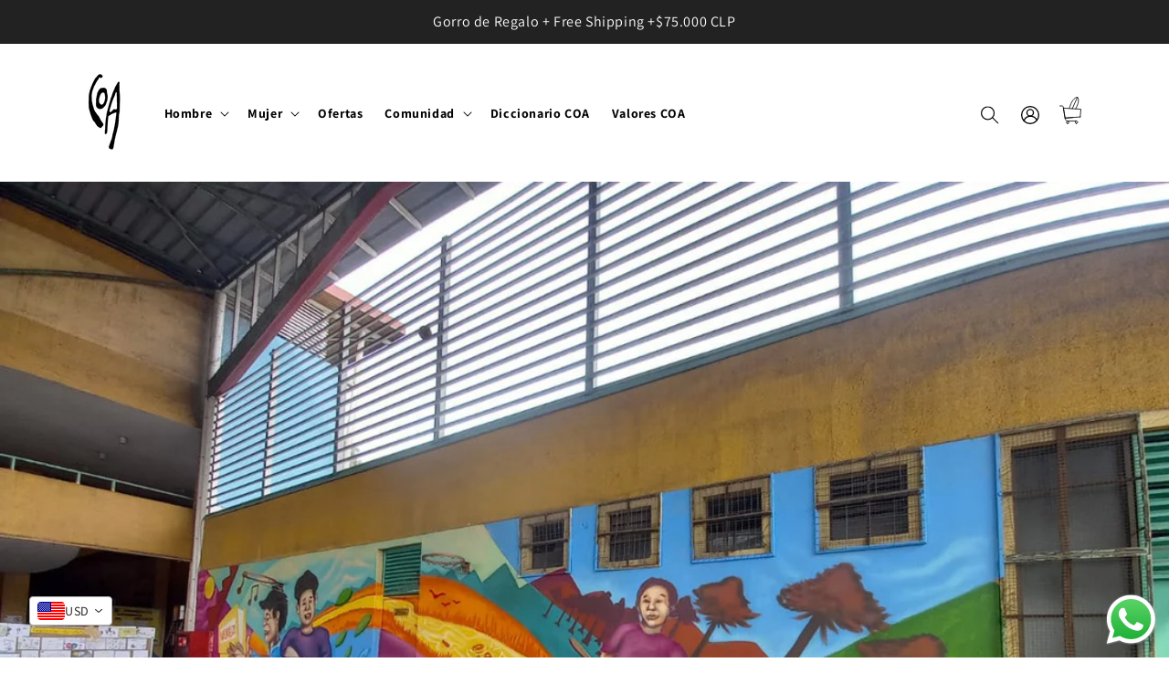

--- FILE ---
content_type: text/html; charset=utf-8
request_url: https://coasurf.com/blogs/news/talleres-calera-de-tango
body_size: 31512
content:
<!doctype html>
<html class="no-js" lang="es">
  <head>
    <meta charset="utf-8">
    <meta http-equiv="X-UA-Compatible" content="IE=edge">
    <meta name="viewport" content="width=device-width,initial-scale=1">
    <meta name="theme-color" content="">
    <link rel="canonical" href="https://coasurf.com/blogs/news/talleres-calera-de-tango">
    <link rel="preconnect" href="https://cdn.shopify.com" crossorigin><link rel="icon" type="image/png" href="//coasurf.com/cdn/shop/files/logo_coa_fondo_azul.jpg?crop=center&height=32&v=1740506806&width=32"><link rel="preconnect" href="https://fonts.shopifycdn.com" crossorigin><title>
      Talleres Calera de Tango
 &ndash; COA</title>

    
      <meta name="description" content="TSE Muralismo. A cargo de Juan Pablo Lopez (Juan Pincel), con la participación de los jóvenes del Taller, alumnos y la comunidad educativa, se finalizó la sesión artística de trabajo entregando, a la Escuela Básica Risopatrón, una hermosa obra artística, desarrollada después de 3 sesiones de trabajo.  Cabe señalar que ">
    

    

<meta property="og:site_name" content="COA">
<meta property="og:url" content="https://coasurf.com/blogs/news/talleres-calera-de-tango">
<meta property="og:title" content="Talleres Calera de Tango">
<meta property="og:type" content="article">
<meta property="og:description" content="TSE Muralismo. A cargo de Juan Pablo Lopez (Juan Pincel), con la participación de los jóvenes del Taller, alumnos y la comunidad educativa, se finalizó la sesión artística de trabajo entregando, a la Escuela Básica Risopatrón, una hermosa obra artística, desarrollada después de 3 sesiones de trabajo.  Cabe señalar que "><meta property="og:image" content="http://coasurf.com/cdn/shop/articles/IMG-20220902-WA0004.jpg?v=1662999459">
  <meta property="og:image:secure_url" content="https://coasurf.com/cdn/shop/articles/IMG-20220902-WA0004.jpg?v=1662999459">
  <meta property="og:image:width" content="1280">
  <meta property="og:image:height" content="960"><meta name="twitter:site" content="@coasurf"><meta name="twitter:card" content="summary_large_image">
<meta name="twitter:title" content="Talleres Calera de Tango">
<meta name="twitter:description" content="TSE Muralismo. A cargo de Juan Pablo Lopez (Juan Pincel), con la participación de los jóvenes del Taller, alumnos y la comunidad educativa, se finalizó la sesión artística de trabajo entregando, a la Escuela Básica Risopatrón, una hermosa obra artística, desarrollada después de 3 sesiones de trabajo.  Cabe señalar que ">


    <script src="//coasurf.com/cdn/shop/t/38/assets/global.js?v=12126534523863506381760540145" defer="defer"></script>
    <script>window.performance && window.performance.mark && window.performance.mark('shopify.content_for_header.start');</script><meta name="google-site-verification" content="--aLlhsqWKE_FZ_AflSichiN06sTWVq9RuDGON8JDas">
<meta name="facebook-domain-verification" content="52iramgqdnso8x4mnuh0b1xfw7d7j9">
<meta id="shopify-digital-wallet" name="shopify-digital-wallet" content="/18918999/digital_wallets/dialog">
<link rel="alternate" type="application/atom+xml" title="Feed" href="/blogs/news.atom" />
<link rel="alternate" hreflang="x-default" href="https://coasurf.com/blogs/news/talleres-calera-de-tango">
<link rel="alternate" hreflang="es" href="https://coasurf.com/blogs/news/talleres-calera-de-tango">
<link rel="alternate" hreflang="en" href="https://coasurf.com/en/blogs/news/talleres-calera-de-tango">
<script async="async" src="/checkouts/internal/preloads.js?locale=es-CL"></script>
<script id="shopify-features" type="application/json">{"accessToken":"db477ee28370c9cfa933bba0656bdc07","betas":["rich-media-storefront-analytics"],"domain":"coasurf.com","predictiveSearch":true,"shopId":18918999,"locale":"es"}</script>
<script>var Shopify = Shopify || {};
Shopify.shop = "coasurf.myshopify.com";
Shopify.locale = "es";
Shopify.currency = {"active":"CLP","rate":"1.0"};
Shopify.country = "CL";
Shopify.theme = {"name":"Sitio-WEb-COA-Nuevo-1\/main","id":181788934433,"schema_name":"Dawn","schema_version":"6.0.2","theme_store_id":null,"role":"main"};
Shopify.theme.handle = "null";
Shopify.theme.style = {"id":null,"handle":null};
Shopify.cdnHost = "coasurf.com/cdn";
Shopify.routes = Shopify.routes || {};
Shopify.routes.root = "/";</script>
<script type="module">!function(o){(o.Shopify=o.Shopify||{}).modules=!0}(window);</script>
<script>!function(o){function n(){var o=[];function n(){o.push(Array.prototype.slice.apply(arguments))}return n.q=o,n}var t=o.Shopify=o.Shopify||{};t.loadFeatures=n(),t.autoloadFeatures=n()}(window);</script>
<script id="shop-js-analytics" type="application/json">{"pageType":"article"}</script>
<script defer="defer" async type="module" src="//coasurf.com/cdn/shopifycloud/shop-js/modules/v2/client.init-shop-cart-sync_2Gr3Q33f.es.esm.js"></script>
<script defer="defer" async type="module" src="//coasurf.com/cdn/shopifycloud/shop-js/modules/v2/chunk.common_noJfOIa7.esm.js"></script>
<script defer="defer" async type="module" src="//coasurf.com/cdn/shopifycloud/shop-js/modules/v2/chunk.modal_Deo2FJQo.esm.js"></script>
<script type="module">
  await import("//coasurf.com/cdn/shopifycloud/shop-js/modules/v2/client.init-shop-cart-sync_2Gr3Q33f.es.esm.js");
await import("//coasurf.com/cdn/shopifycloud/shop-js/modules/v2/chunk.common_noJfOIa7.esm.js");
await import("//coasurf.com/cdn/shopifycloud/shop-js/modules/v2/chunk.modal_Deo2FJQo.esm.js");

  window.Shopify.SignInWithShop?.initShopCartSync?.({"fedCMEnabled":true,"windoidEnabled":true});

</script>
<script>(function() {
  var isLoaded = false;
  function asyncLoad() {
    if (isLoaded) return;
    isLoaded = true;
    var urls = ["\/\/shopify.privy.com\/widget.js?shop=coasurf.myshopify.com","https:\/\/cdn.weglot.com\/weglot_script_tag.js?shop=coasurf.myshopify.com","https:\/\/cdn.nfcube.com\/instafeed-7a2902d9d57ba0e108ff8e81faa35027.js?shop=coasurf.myshopify.com","https:\/\/static.klaviyo.com\/onsite\/js\/klaviyo.js?company_id=PnQmec\u0026shop=coasurf.myshopify.com"];
    for (var i = 0; i < urls.length; i++) {
      var s = document.createElement('script');
      s.type = 'text/javascript';
      s.async = true;
      s.src = urls[i];
      var x = document.getElementsByTagName('script')[0];
      x.parentNode.insertBefore(s, x);
    }
  };
  if(window.attachEvent) {
    window.attachEvent('onload', asyncLoad);
  } else {
    window.addEventListener('load', asyncLoad, false);
  }
})();</script>
<script id="__st">var __st={"a":18918999,"offset":-10800,"reqid":"43fcebf2-02f3-4fb9-b43b-7cacc121e4f1-1769121207","pageurl":"coasurf.com\/blogs\/news\/talleres-calera-de-tango","s":"articles-569265160291","u":"b4c14bb3ef26","p":"article","rtyp":"article","rid":569265160291};</script>
<script>window.ShopifyPaypalV4VisibilityTracking = true;</script>
<script id="captcha-bootstrap">!function(){'use strict';const t='contact',e='account',n='new_comment',o=[[t,t],['blogs',n],['comments',n],[t,'customer']],c=[[e,'customer_login'],[e,'guest_login'],[e,'recover_customer_password'],[e,'create_customer']],r=t=>t.map((([t,e])=>`form[action*='/${t}']:not([data-nocaptcha='true']) input[name='form_type'][value='${e}']`)).join(','),a=t=>()=>t?[...document.querySelectorAll(t)].map((t=>t.form)):[];function s(){const t=[...o],e=r(t);return a(e)}const i='password',u='form_key',d=['recaptcha-v3-token','g-recaptcha-response','h-captcha-response',i],f=()=>{try{return window.sessionStorage}catch{return}},m='__shopify_v',_=t=>t.elements[u];function p(t,e,n=!1){try{const o=window.sessionStorage,c=JSON.parse(o.getItem(e)),{data:r}=function(t){const{data:e,action:n}=t;return t[m]||n?{data:e,action:n}:{data:t,action:n}}(c);for(const[e,n]of Object.entries(r))t.elements[e]&&(t.elements[e].value=n);n&&o.removeItem(e)}catch(o){console.error('form repopulation failed',{error:o})}}const l='form_type',E='cptcha';function T(t){t.dataset[E]=!0}const w=window,h=w.document,L='Shopify',v='ce_forms',y='captcha';let A=!1;((t,e)=>{const n=(g='f06e6c50-85a8-45c8-87d0-21a2b65856fe',I='https://cdn.shopify.com/shopifycloud/storefront-forms-hcaptcha/ce_storefront_forms_captcha_hcaptcha.v1.5.2.iife.js',D={infoText:'Protegido por hCaptcha',privacyText:'Privacidad',termsText:'Términos'},(t,e,n)=>{const o=w[L][v],c=o.bindForm;if(c)return c(t,g,e,D).then(n);var r;o.q.push([[t,g,e,D],n]),r=I,A||(h.body.append(Object.assign(h.createElement('script'),{id:'captcha-provider',async:!0,src:r})),A=!0)});var g,I,D;w[L]=w[L]||{},w[L][v]=w[L][v]||{},w[L][v].q=[],w[L][y]=w[L][y]||{},w[L][y].protect=function(t,e){n(t,void 0,e),T(t)},Object.freeze(w[L][y]),function(t,e,n,w,h,L){const[v,y,A,g]=function(t,e,n){const i=e?o:[],u=t?c:[],d=[...i,...u],f=r(d),m=r(i),_=r(d.filter((([t,e])=>n.includes(e))));return[a(f),a(m),a(_),s()]}(w,h,L),I=t=>{const e=t.target;return e instanceof HTMLFormElement?e:e&&e.form},D=t=>v().includes(t);t.addEventListener('submit',(t=>{const e=I(t);if(!e)return;const n=D(e)&&!e.dataset.hcaptchaBound&&!e.dataset.recaptchaBound,o=_(e),c=g().includes(e)&&(!o||!o.value);(n||c)&&t.preventDefault(),c&&!n&&(function(t){try{if(!f())return;!function(t){const e=f();if(!e)return;const n=_(t);if(!n)return;const o=n.value;o&&e.removeItem(o)}(t);const e=Array.from(Array(32),(()=>Math.random().toString(36)[2])).join('');!function(t,e){_(t)||t.append(Object.assign(document.createElement('input'),{type:'hidden',name:u})),t.elements[u].value=e}(t,e),function(t,e){const n=f();if(!n)return;const o=[...t.querySelectorAll(`input[type='${i}']`)].map((({name:t})=>t)),c=[...d,...o],r={};for(const[a,s]of new FormData(t).entries())c.includes(a)||(r[a]=s);n.setItem(e,JSON.stringify({[m]:1,action:t.action,data:r}))}(t,e)}catch(e){console.error('failed to persist form',e)}}(e),e.submit())}));const S=(t,e)=>{t&&!t.dataset[E]&&(n(t,e.some((e=>e===t))),T(t))};for(const o of['focusin','change'])t.addEventListener(o,(t=>{const e=I(t);D(e)&&S(e,y())}));const B=e.get('form_key'),M=e.get(l),P=B&&M;t.addEventListener('DOMContentLoaded',(()=>{const t=y();if(P)for(const e of t)e.elements[l].value===M&&p(e,B);[...new Set([...A(),...v().filter((t=>'true'===t.dataset.shopifyCaptcha))])].forEach((e=>S(e,t)))}))}(h,new URLSearchParams(w.location.search),n,t,e,['guest_login'])})(!0,!0)}();</script>
<script integrity="sha256-4kQ18oKyAcykRKYeNunJcIwy7WH5gtpwJnB7kiuLZ1E=" data-source-attribution="shopify.loadfeatures" defer="defer" src="//coasurf.com/cdn/shopifycloud/storefront/assets/storefront/load_feature-a0a9edcb.js" crossorigin="anonymous"></script>
<script data-source-attribution="shopify.dynamic_checkout.dynamic.init">var Shopify=Shopify||{};Shopify.PaymentButton=Shopify.PaymentButton||{isStorefrontPortableWallets:!0,init:function(){window.Shopify.PaymentButton.init=function(){};var t=document.createElement("script");t.src="https://coasurf.com/cdn/shopifycloud/portable-wallets/latest/portable-wallets.es.js",t.type="module",document.head.appendChild(t)}};
</script>
<script data-source-attribution="shopify.dynamic_checkout.buyer_consent">
  function portableWalletsHideBuyerConsent(e){var t=document.getElementById("shopify-buyer-consent"),n=document.getElementById("shopify-subscription-policy-button");t&&n&&(t.classList.add("hidden"),t.setAttribute("aria-hidden","true"),n.removeEventListener("click",e))}function portableWalletsShowBuyerConsent(e){var t=document.getElementById("shopify-buyer-consent"),n=document.getElementById("shopify-subscription-policy-button");t&&n&&(t.classList.remove("hidden"),t.removeAttribute("aria-hidden"),n.addEventListener("click",e))}window.Shopify?.PaymentButton&&(window.Shopify.PaymentButton.hideBuyerConsent=portableWalletsHideBuyerConsent,window.Shopify.PaymentButton.showBuyerConsent=portableWalletsShowBuyerConsent);
</script>
<script data-source-attribution="shopify.dynamic_checkout.cart.bootstrap">document.addEventListener("DOMContentLoaded",(function(){function t(){return document.querySelector("shopify-accelerated-checkout-cart, shopify-accelerated-checkout")}if(t())Shopify.PaymentButton.init();else{new MutationObserver((function(e,n){t()&&(Shopify.PaymentButton.init(),n.disconnect())})).observe(document.body,{childList:!0,subtree:!0})}}));
</script>
<script id="sections-script" data-sections="haciendola-header,haciendola-footer" defer="defer" src="//coasurf.com/cdn/shop/t/38/compiled_assets/scripts.js?v=4438"></script>
<script>window.performance && window.performance.mark && window.performance.mark('shopify.content_for_header.end');</script>


    <style data-shopify>
      @font-face {
  font-family: Assistant;
  font-weight: 400;
  font-style: normal;
  font-display: swap;
  src: url("//coasurf.com/cdn/fonts/assistant/assistant_n4.9120912a469cad1cc292572851508ca49d12e768.woff2") format("woff2"),
       url("//coasurf.com/cdn/fonts/assistant/assistant_n4.6e9875ce64e0fefcd3f4446b7ec9036b3ddd2985.woff") format("woff");
}

      @font-face {
  font-family: Assistant;
  font-weight: 700;
  font-style: normal;
  font-display: swap;
  src: url("//coasurf.com/cdn/fonts/assistant/assistant_n7.bf44452348ec8b8efa3aa3068825305886b1c83c.woff2") format("woff2"),
       url("//coasurf.com/cdn/fonts/assistant/assistant_n7.0c887fee83f6b3bda822f1150b912c72da0f7b64.woff") format("woff");
}

      
      
      @font-face {
  font-family: Chivo;
  font-weight: 700;
  font-style: normal;
  font-display: swap;
  src: url("//coasurf.com/cdn/fonts/chivo/chivo_n7.4d81c6f06c2ff78ed42169d6ec4aefa6d5cb0ff0.woff2") format("woff2"),
       url("//coasurf.com/cdn/fonts/chivo/chivo_n7.a0e879417e089c259360eefc0ac3a3c8ea4e2830.woff") format("woff");
}


      :root {
        --font-body-family: Assistant, sans-serif;
        --font-body-style: normal;
        --font-body-weight: 400;
        --font-body-weight-bold: 700;

        --font-heading-family: Chivo, sans-serif;
        --font-heading-style: normal;
        --font-heading-weight: 700;

        --font-body-scale: 1.0;
        --font-heading-scale: 1.0;

        --color-base-text: 18, 18, 18;
        --color-shadow: 18, 18, 18;
        --color-base-background-1: 255, 255, 255;
        --color-base-background-2: 243, 243, 243;
        --color-base-solid-button-labels: 255, 255, 255;
        --color-base-outline-button-labels: 18, 18, 18;
        --color-base-accent-1: 18, 18, 18;
        --color-base-accent-2: 228, 3, 44;
        --payment-terms-background-color: #ffffff;
        --back-to-top-bg-color: #000;
        --back-to-top-icon-color: #fff;
        --back-to-top--bottom: 20px;
        --back-to-top--right: 20px;
        --gradient-base-background-1: #ffffff;
        --gradient-base-background-2: #f3f3f3;
        --gradient-base-accent-1: #121212;
        --gradient-base-accent-2: #e4032c;

        --media-padding: px;
        --media-border-opacity: 0.05;
        --media-border-width: 1px;
        --media-radius: 0px;
        --media-shadow-opacity: 0.0;
        --media-shadow-horizontal-offset: 0px;
        --media-shadow-vertical-offset: 4px;
        --media-shadow-blur-radius: 5px;
        --media-shadow-visible: 0;

        --page-width: 120rem;
        --page-width-margin: 0rem;

        --card-image-padding: 0.0rem;
        --card-corner-radius: 0.0rem;
        --card-text-alignment: left;
        --card-border-width: 0.0rem;
        --card-border-opacity: 0.1;
        --card-shadow-opacity: 0.0;
        --card-shadow-visible: 0;
        --card-shadow-horizontal-offset: 0.0rem;
        --card-shadow-vertical-offset: 0.4rem;
        --card-shadow-blur-radius: 0.5rem;
        --badge-gap: 5px;
        --badge-flex: column;
        --product-card-image-padding: 0.0rem;
        --product-card-corner-radius: 0.0rem;
        --product-card-text-alignment: left;
        --product-card-border-width: 0.0rem;
        --product-card-border-opacity: 0.1;
        --product-card-shadow-opacity: 0.0;
        --product-card-shadow-visible: 0;
        --product-card-shadow-horizontal-offset: 0.0rem;
        --product-card-shadow-vertical-offset: 0.4rem;
        --product-card-shadow-blur-radius: 0.5rem;

        --collection-card-image-padding: 0.0rem;
        --collection-card-corner-radius: 0.0rem;
        --collection-card-text-alignment: left;
        --collection-card-border-width: 0.0rem;
        --collection-card-border-opacity: 0.1;
        --collection-card-shadow-opacity: 0.0;
        --collection-card-shadow-visible: 0;
        --collection-card-shadow-horizontal-offset: 0.0rem;
        --collection-card-shadow-vertical-offset: 0.4rem;
        --collection-card-shadow-blur-radius: 0.5rem;

        --blog-card-image-padding: 0.0rem;
        --blog-card-corner-radius: 0.0rem;
        --blog-card-text-alignment: left;
        --blog-card-border-width: 0.0rem;
        --blog-card-border-opacity: 0.1;
        --blog-card-shadow-opacity: 0.0;
        --blog-card-shadow-visible: 0;
        --blog-card-shadow-horizontal-offset: 0.0rem;
        --blog-card-shadow-vertical-offset: 0.4rem;
        --blog-card-shadow-blur-radius: 0.5rem;

        --badge-corner-radius: 1.6rem;

        --popup-border-width: 1px;
        --popup-border-opacity: 0.1;
        --popup-corner-radius: 0px;
        --popup-shadow-opacity: 0.0;
        --popup-shadow-horizontal-offset: 0px;
        --popup-shadow-vertical-offset: 4px;
        --popup-shadow-blur-radius: 5px;

        --drawer-border-width: 1px;
        --drawer-border-opacity: 0.1;
        --drawer-shadow-opacity: 0.0;
        --drawer-shadow-horizontal-offset: 0px;
        --drawer-shadow-vertical-offset: 4px;
        --drawer-shadow-blur-radius: 5px;

        --spacing-sections-desktop: 0px;
        --spacing-sections-mobile: 0px;

        --grid-desktop-vertical-spacing: 8px;
        --grid-desktop-horizontal-spacing: 8px;
        --grid-mobile-vertical-spacing: 4px;
        --grid-mobile-horizontal-spacing: 4px;

        --text-boxes-border-opacity: 0.1;
        --text-boxes-border-width: 0px;
        --text-boxes-radius: 0px;
        --text-boxes-shadow-opacity: 0.0;
        --text-boxes-shadow-visible: 0;
        --text-boxes-shadow-horizontal-offset: 0px;
        --text-boxes-shadow-vertical-offset: 4px;
        --text-boxes-shadow-blur-radius: 5px;

        --buttons-radius: 0px;
        --buttons-radius-outset: 0px;
        --buttons-border-width: 1px;
        --buttons-border-opacity: 1.0;
        --buttons-shadow-opacity: 0.0;
        --buttons-shadow-visible: 0;
        --buttons-shadow-horizontal-offset: 0px;
        --buttons-shadow-vertical-offset: 4px;
        --buttons-shadow-blur-radius: 5px;
        --buttons-border-offset: 0px;

        --inputs-radius: 0px;
        --inputs-border-width: 1px;
        --inputs-border-opacity: 0.55;
        --inputs-shadow-opacity: 0.0;
        --inputs-shadow-horizontal-offset: 0px;
        --inputs-margin-offset: 0px;
        --inputs-shadow-vertical-offset: 4px;
        --inputs-shadow-blur-radius: 5px;
        --inputs-radius-outset: 0px;

        --variant-pills-radius: 40px;
        --variant-pills-border-width: 1px;
        --variant-pills-border-opacity: 0.55;
        --variant-pills-shadow-opacity: 0.0;
        --variant-pills-shadow-horizontal-offset: 0px;
        --variant-pills-shadow-vertical-offset: 4px;
        --variant-pills-shadow-blur-radius: 5px;
      }

      *,
      *::before,
      *::after {
        box-sizing: inherit;
      }

      html {
        box-sizing: border-box;
        font-size: calc(var(--font-body-scale) * 62.5%);
        height: 100%;
      }

      body {
        display: grid;
        grid-template-rows: auto auto 1fr auto;
        grid-template-columns: 100%;
        min-height: 100%;
        margin: 0;
        font-size: 1.5rem;
        letter-spacing: 0.06rem;
        line-height: calc(1 + 0.8 / var(--font-body-scale));
        font-family: var(--font-body-family);
        font-style: var(--font-body-style);
        font-weight: var(--font-body-weight);
      }

      @media screen and (min-width: 750px) {
        body {
          font-size: 1.6rem;
        }
      }
    </style>

    <link href="//coasurf.com/cdn/shop/t/38/assets/base.css?v=168890457009569849581760540143" rel="stylesheet" type="text/css" media="all" />
    <link href="//coasurf.com/cdn/shop/t/38/assets/custom.css?v=89555478011740165651760540144" rel="stylesheet" type="text/css" media="all" />
<link rel="preload" as="font" href="//coasurf.com/cdn/fonts/assistant/assistant_n4.9120912a469cad1cc292572851508ca49d12e768.woff2" type="font/woff2" crossorigin><link rel="preload" as="font" href="//coasurf.com/cdn/fonts/chivo/chivo_n7.4d81c6f06c2ff78ed42169d6ec4aefa6d5cb0ff0.woff2" type="font/woff2" crossorigin><link rel="stylesheet" href="//coasurf.com/cdn/shop/t/38/assets/component-predictive-search.css?v=83512081251802922551760540143" media="print" onload="this.media='all'"><script>document.documentElement.className = document.documentElement.className.replace('no-js', 'js');
    if (Shopify.designMode) {
      document.documentElement.classList.add('shopify-design-mode');
    }
    </script>
    <link rel="stylesheet" href="//coasurf.com/cdn/shop/t/38/assets/swiper.min.css?v=154913688024630526801760540144">
    <script type="module" src="//coasurf.com/cdn/shop/t/38/assets/intersection-handler.js?v=93336657533254943801760540146"></script>
    <script src="//coasurf.com/cdn/shop/t/38/assets/customize-events-handler.js?v=160365991129028903131760540145" defer="defer"></script>
  <!-- BEGIN app block: shopify://apps/klaviyo-email-marketing-sms/blocks/klaviyo-onsite-embed/2632fe16-c075-4321-a88b-50b567f42507 -->












  <script async src="https://static.klaviyo.com/onsite/js/PnQmec/klaviyo.js?company_id=PnQmec"></script>
  <script>!function(){if(!window.klaviyo){window._klOnsite=window._klOnsite||[];try{window.klaviyo=new Proxy({},{get:function(n,i){return"push"===i?function(){var n;(n=window._klOnsite).push.apply(n,arguments)}:function(){for(var n=arguments.length,o=new Array(n),w=0;w<n;w++)o[w]=arguments[w];var t="function"==typeof o[o.length-1]?o.pop():void 0,e=new Promise((function(n){window._klOnsite.push([i].concat(o,[function(i){t&&t(i),n(i)}]))}));return e}}})}catch(n){window.klaviyo=window.klaviyo||[],window.klaviyo.push=function(){var n;(n=window._klOnsite).push.apply(n,arguments)}}}}();</script>

  




  <script>
    window.klaviyoReviewsProductDesignMode = false
  </script>







<!-- END app block --><!-- BEGIN app block: shopify://apps/vitals/blocks/app-embed/aeb48102-2a5a-4f39-bdbd-d8d49f4e20b8 --><link rel="preconnect" href="https://appsolve.io/" /><link rel="preconnect" href="https://cdn-sf.vitals.app/" /><script data-ver="58" id="vtlsAebData" class="notranslate">window.vtlsLiquidData = window.vtlsLiquidData || {};window.vtlsLiquidData.buildId = 56570;

window.vtlsLiquidData.apiHosts = {
	...window.vtlsLiquidData.apiHosts,
	"1": "https://appsolve.io"
};
	window.vtlsLiquidData.moduleSettings = {"1":{"3":"63c3e5","4":"left","5":"icon","44":"worldwide_shipping,30_back,guaranteed,fast_shipping,easy_returns,accredited","85":"","86":20,"87":20,"148":100,"978":"{}","1060":"303030"},"3":{"6":"La oferta termina en","8":30,"24":0,"25":2,"26":1,"27":3,"80":"left","118":"default","146":15,"179":"de4848","180":"cccccc","185":1,"186":10,"189":false,"227":"f7f7f7","228":"f7f7f7","230":"de4848","416":"día","426":"días","427":"hora","428":"horas","429":"minuto","430":"minutos","431":"segundo","432":"segundos","436":true,"505":"000000","840":"626262","841":"444444","842":"000000","953":"fixed","955":"2025-02-28T18:54-03:00","956":"2025-03-09T18:54-03:00","1079":"{}","1098":"222222","1101":24,"1103":"","1104":"222222"},"15":{"37":"color","38":"Realiza el pago de forma segura utilizando tu forma de pago preferida","63":"2120bb","64":"mastercard,paypal,visa,american_express","65":"left","78":20,"79":20,"920":"{}"},"17":{"41":"flash","42":"interval","43":10},"21":{"142":true,"143":"left","144":0,"145":0,"190":true,"216":"f4d400","217":true,"218":0,"219":0,"220":"center","248":true,"278":"ffffff","279":true,"280":"ffffff","281":"eaeaea","287":"opiniones","288":"Ver más opiniones","289":"Escribe una opinión","290":"Comparte tu experiencia","291":"Valoración","292":"Nombre","293":"Opinión","294":"Nos encantaría ver una foto","295":"Envía tu opinión","296":"Cancelar","297":"Todavía no hay opiniones. Sé el primero en añadir una opinión.","333":2,"334":100,"335":2,"336":50,"410":true,"447":"¡Gracias por añadir tu opinión!","481":"{{ stars }} {{ averageRating }} ({{ totalReviews }} {{ reviewsTranslation }})","482":"{{ stars }} ({{ totalReviews }})","483":19,"484":18,"494":2,"504":"Solo se admiten tipos de archivos de imagen para la carga","507":true,"508":"Correo electrónico","510":"95c11f","563":"No se ha podido añadir la reseña. Si el problema persiste, ponte en contacto con nosotros.","598":"Respuesta de la tienda","688":"¡A clientes de todo el mundo les encantan nuestros productos!","689":"Clientes satisfechos","691":false,"745":true,"746":"columns","747":true,"748":"f4d400","752":"Comprador verificado","787":"columns","788":true,"793":"000000","794":"ffffff","846":"5e5e5e","877":"000000","878":"737373","879":"f7f7f7","880":"5e5e5e","948":0,"949":1,"951":"{}","994":"Nuestros clientes nos aman","996":0,"1002":4,"1003":false,"1005":false,"1034":false,"1038":20,"1039":20,"1040":10,"1041":10,"1042":100,"1043":50,"1044":"columns","1045":true,"1046":"5e5e5e","1047":"5e5e5e","1048":"000000","1061":false,"1062":0,"1063":0,"1064":"Recogido por","1065":"De {{reviews_count}} revisiones","1067":true,"1068":false,"1069":true,"1070":true,"1072":"{}","1073":"left","1074":"center","1078":true,"1089":"{}","1090":0},"30":{"128":true,"129":true,"134":"1,2,3,4","136":true,"138":"Los precios que se muestran aquí se calculan en {{ visible_currency }}, pero el pedido final se pagará en {{ default_currency }}.","139":false,"140":false,"141":true,"150":true,"151":"bottom_left","152":"bottom_left","168":99,"191":"ffffff","249":false,"298":false,"337":"ffffff","338":"f4f4f4","339":"111111","415":false,"459":true,"524":true,"609":14,"852":"f6f6f6"},"34":{"184":true,"192":true,"233":"Visto recientemente","237":"left","254":"f31212","324":"Añadir a la cesta","343":false,"405":true,"439":"Desde","444":"Agotado","853":"ffffff","854":"f6f6f6","855":"4f4f4f","957":"{\"productTitle\":{\"traits\":{\"fontWeight\":{\"default\":\"600\"}}}}","1016":1,"1018":1,"1020":false,"1027":true},"46":{"368":"¡Date prisa! ¡Solo quedan {{ stock }} unidades en stock!","369":50,"370":false,"371":"¡Date prisa! El inventario se está agotando.","372":"333333","373":"e1e1e1","374":"ff3d12","375":"edd728","909":"{\"message\":{\"traits\":{\"color\":{\"default\":\"#000000\"}}},\"stockBar\":{\"traits\":{\"startColor\":{\"default\":\"#e4032c\"},\"endColor\":{\"default\":\"#00b0e0\"}}},\"dotElement\":{\"traits\":{\"background\":{\"default\":\"#e9511d\"}}}}","1087":0},"48":{"469":true,"491":true,"588":true,"595":false,"603":"","605":"","606":"","781":true,"783":1,"876":0,"1076":true,"1105":0},"51":{"599":true,"604":true,"873":""},"53":{"636":"4b8e15","637":"ffffff","638":0,"639":5,"640":"Te ahorras:","642":"Agotado","643":"Este artículo:","644":"Precio total:","645":true,"646":"Añadir a la cesta","647":"para","648":"con","649":"descuento","650":"cada","651":"Comprar","652":"Subtotal","653":"Descuento","654":"Precio antiguo","655":16,"656":8,"657":16,"658":8,"659":"ffffff","660":14,"661":"center","671":"000000","702":"Cantidad","731":"y","733":0,"734":"582583","735":"8e86ed","736":true,"737":true,"738":true,"739":"right","740":60,"741":"Gratis","742":"Gratis","743":"Reclamar el regalo","744":"1,4,5,2","750":"Regalo","762":"Descuento","763":false,"773":"Tu producto se ha añadido al carrito.","786":"ahorrar","848":"ffffff","849":"f6f6f6","850":"4f4f4f","851":"Por item:","895":"eceeef","1007":"Elige otro","1010":"{\"overlay\":{\"traits\":{\"discountedPriceColor\":{\"default\":\"#e4032c\"}}},\"offerBadge\":{\"traits\":{\"backgroundColor\":{\"default\":\"#e4032c\"}}}}","1012":false,"1028":"A otros clientes les encantó esta oferta","1029":"Añadir al pedido","1030":"Añadido al pedido","1031":"Pagar pedido","1032":1,"1033":"{\"container\":{\"traits\":{\"borderColor\":{\"default\":\"#a3a8ac\"}}}}","1035":"Ver más","1036":"Ver menos","1037":"{}","1077":"%","1083":"Pagar pedido","1085":100,"1086":"cd1900","1091":10,"1092":1,"1093":"{}","1164":"Envío gratuito","1188":"light","1190":"center","1191":"light","1192":"square"}};

window.vtlsLiquidData.shopThemeName = "Dawn";window.vtlsLiquidData.settingTranslation = {"3":{"6":{"en":"Sale ending in","es":"La oferta termina en"},"416":{"en":"day","es":"día"},"426":{"en":"days","es":"días"},"427":{"en":"hour","es":"hora"},"428":{"en":"hours","es":"horas"},"429":{"en":"minute","es":"minuto"},"430":{"en":"minutes","es":"minutos"},"431":{"en":"second","es":"segundo"},"432":{"en":"seconds","es":"segundos"},"1103":{"en":"","es":""}},"15":{"38":{"en":"Checkout safely using your preferred payment method","es":"Realiza el pago de forma segura utilizando tu forma de pago preferida"}},"1":{"85":{"en":"","es":""}},"30":{"138":{"en":"Prices shown here are calculated in {{ visible_currency }}, but the final order will be paid in {{ default_currency }}.","es":"Los precios que se muestran aquí se calculan en {{ visible_currency }}, pero el pedido final se pagará en {{ default_currency }}."}},"34":{"233":{"en":"Recently Viewed","es":"Visto recientemente"},"324":{"en":"Add to Cart","es":"Añadir a la cesta"},"439":{"en":"From","es":"Desde"},"444":{"en":"Out of stock","es":"Agotado"}},"21":{"287":{"en":"reviews","es":"opiniones"},"288":{"en":"See more reviews","es":"Ver más opiniones"},"289":{"en":"Write a Review","es":"Escribe una opinión"},"290":{"en":"Share your experience","es":"Comparte tu experiencia"},"291":{"en":"Rating","es":"Valoración"},"292":{"en":"Name","es":"Nombre"},"293":{"en":"Review","es":"Opinión"},"294":{"en":"We'd love to see a picture","es":"Nos encantaría ver una foto"},"295":{"en":"Submit Review","es":"Envía tu opinión"},"296":{"en":"Cancel","es":"Cancelar"},"297":{"en":"No reviews yet. Be the first to add a review.","es":"Todavía no hay opiniones. Sé el primero en añadir una opinión."},"447":{"en":"Thank you for adding your review!","es":"¡Gracias por añadir tu opinión!"},"481":{"en":"{{ stars }} {{ averageRating }} ({{ totalReviews }} {{ reviewsTranslation }})","es":"{{ stars }} {{ averageRating }} ({{ totalReviews }} {{ reviewsTranslation }})"},"482":{"en":"{{ stars }} ({{ totalReviews }})","es":"{{ stars }} ({{ totalReviews }})"},"504":{"en":"Only image file types are supported for upload","es":"Solo se admiten tipos de archivos de imagen para la carga"},"508":{"en":"E-mail","es":"Correo electrónico"},"563":{"en":"The review could not be added. If the problem persists, please contact us.","es":"No se ha podido añadir la reseña. Si el problema persiste, ponte en contacto con nosotros."},"598":{"en":"Store reply","es":"Respuesta de la tienda"},"688":{"en":"Customers from all over the world love our products!","es":"¡A clientes de todo el mundo les encantan nuestros productos!"},"689":{"en":"Happy Customers","es":"Clientes satisfechos"},"752":{"en":"Verified buyer","es":"Comprador verificado"},"994":{"en":"Our Customers Love Us","es":"Nuestros clientes nos aman"},"1064":{"en":"Collected by","es":"Recogido por"},"1065":{"en":"From {{reviews_count}} reviews","es":"De {{reviews_count}} revisiones"}},"46":{"368":{"en":"Hurry! Only {{ stock }} units left in stock!","es":"¡Date prisa! ¡Solo quedan {{ stock }} unidades en stock!"},"371":{"en":"Hurry! Inventory is running low.","es":"¡Date prisa! El inventario se está agotando."}},"53":{"640":{"en":"You save:","es":"Te ahorras:"},"642":{"en":"Out of stock","es":"Agotado"},"643":{"en":"This item:","es":"Este artículo:"},"644":{"en":"Total Price:","es":"Precio total:"},"646":{"en":"Add to cart","es":"Añadir a la cesta"},"647":{"en":"for","es":"para"},"648":{"en":"with","es":"con"},"649":{"en":"off","es":"descuento"},"650":{"en":"each","es":"cada"},"651":{"en":"Buy","es":"Comprar"},"652":{"en":"Subtotal","es":"Subtotal"},"653":{"en":"Discount","es":"Descuento"},"654":{"en":"Old price","es":"Precio antiguo"},"702":{"en":"Quantity","es":"Cantidad"},"731":{"en":"and","es":"y"},"741":{"en":"Free of charge","es":"Gratis"},"742":{"en":"Free","es":"Gratis"},"743":{"en":"Claim gift","es":"Reclamar el regalo"},"750":{"en":"Gift","es":"Regalo"},"762":{"en":"Discount","es":"Descuento"},"773":{"en":"Your product has been added to the cart.","es":"Tu producto se ha añadido al carrito."},"786":{"en":"save","es":"ahorrar"},"851":{"en":"Per item:","es":"Por item:"},"1007":{"en":"Pick another","es":"Elige otro"},"1028":{"en":"Other customers loved this offer","es":"A otros clientes les encantó esta oferta"},"1029":{"en":"Add to order\t","es":"Añadir al pedido"},"1030":{"en":"Added to order","es":"Añadido al pedido"},"1031":{"en":"Check out","es":"Pagar pedido"},"1035":{"en":"See more","es":"Ver más"},"1036":{"en":"See less","es":"Ver menos"},"1083":{"en":"Check out","es":"Pagar pedido"},"1164":{"en":"Free shipping","es":"Envío gratuito"},"1167":{"en":"Unavailable","es":"No disponible"}}};window.vtlsLiquidData.ubOfferTypes={"1":[1,2,3,6,9],"5":true};window.vtlsLiquidData.usesFunctions=true;window.vtlsLiquidData.shopSettings={};window.vtlsLiquidData.shopSettings.cartType="notification";window.vtlsLiquidData.spat="1d89e8edc690e2225858fd22a6ebfde6";window.vtlsLiquidData.shopInfo={id:18918999,domain:"coasurf.com",shopifyDomain:"coasurf.myshopify.com",primaryLocaleIsoCode: "es",defaultCurrency:"CLP",enabledCurrencies:["CLP"],moneyFormat:"${{amount_no_decimals}}",moneyWithCurrencyFormat:"${{amount_no_decimals}} CLP",appId:"1",appName:"Vitals",};window.vtlsLiquidData.acceptedScopes = {"1":[49,12,38,9,17,15,29,51,23,46,19,31,32,34,3,7,1,47,11,4,21,28,26,25,27,50,13,10,18,16,30,52,24,20,33,35,14,36,8,2,48,37,22,53]};window.vtlsLiquidData.localization = [{"co": "CL","cu": "CLP"}];window.vtlsLiquidData.cacheKeys = [1761593342,1744473900,1740779507,1756332605,1761593342,1740779481,1766057338,1761593342 ];</script><script id="vtlsAebDynamicFunctions" class="notranslate">window.vtlsLiquidData = window.vtlsLiquidData || {};window.vtlsLiquidData.dynamicFunctions = ({$,vitalsGet,vitalsSet,VITALS_GET_$_DESCRIPTION,VITALS_GET_$_END_SECTION,VITALS_GET_$_ATC_FORM,VITALS_GET_$_ATC_BUTTON,submit_button,form_add_to_cart,cartItemVariantId,VITALS_EVENT_CART_UPDATED,VITALS_EVENT_DISCOUNTS_LOADED,VITALS_EVENT_RENDER_CAROUSEL_STARS,VITALS_EVENT_RENDER_COLLECTION_STARS,VITALS_EVENT_SMART_BAR_RENDERED,VITALS_EVENT_SMART_BAR_CLOSED,VITALS_EVENT_TABS_RENDERED,VITALS_EVENT_VARIANT_CHANGED,VITALS_EVENT_ATC_BUTTON_FOUND,VITALS_IS_MOBILE,VITALS_PAGE_TYPE,VITALS_APPEND_CSS,VITALS_HOOK__CAN_EXECUTE_CHECKOUT,VITALS_HOOK__GET_CUSTOM_CHECKOUT_URL_PARAMETERS,VITALS_HOOK__GET_CUSTOM_VARIANT_SELECTOR,VITALS_HOOK__GET_IMAGES_DEFAULT_SIZE,VITALS_HOOK__ON_CLICK_CHECKOUT_BUTTON,VITALS_HOOK__DONT_ACCELERATE_CHECKOUT,VITALS_HOOK__ON_ATC_STAY_ON_THE_SAME_PAGE,VITALS_HOOK__CAN_EXECUTE_ATC,VITALS_FLAG__IGNORE_VARIANT_ID_FROM_URL,VITALS_FLAG__UPDATE_ATC_BUTTON_REFERENCE,VITALS_FLAG__UPDATE_CART_ON_CHECKOUT,VITALS_FLAG__USE_CAPTURE_FOR_ATC_BUTTON,VITALS_FLAG__USE_FIRST_ATC_SPAN_FOR_PRE_ORDER,VITALS_FLAG__USE_HTML_FOR_STICKY_ATC_BUTTON,VITALS_FLAG__STOP_EXECUTION,VITALS_FLAG__USE_CUSTOM_COLLECTION_FILTER_DROPDOWN,VITALS_FLAG__PRE_ORDER_START_WITH_OBSERVER,VITALS_FLAG__PRE_ORDER_OBSERVER_DELAY,VITALS_FLAG__ON_CHECKOUT_CLICK_USE_CAPTURE_EVENT,handle,}) => {return {"147": {"location":"description","locator":"after"},"163": {"location":"form","locator":"after"},};};</script><script id="vtlsAebDocumentInjectors" class="notranslate">window.vtlsLiquidData = window.vtlsLiquidData || {};window.vtlsLiquidData.documentInjectors = ({$,vitalsGet,vitalsSet,VITALS_IS_MOBILE,VITALS_APPEND_CSS}) => {const documentInjectors = {};documentInjectors["6"]={};documentInjectors["6"]["d"]=[];documentInjectors["6"]["d"]["0"]={};documentInjectors["6"]["d"]["0"]["a"]=null;documentInjectors["6"]["d"]["0"]["s"]="#ProductGridContainer";documentInjectors["6"]["d"]["1"]={};documentInjectors["6"]["d"]["1"]["a"]=[];documentInjectors["6"]["d"]["1"]["s"]=".grid.product-grid";documentInjectors["12"]={};documentInjectors["12"]["d"]=[];documentInjectors["12"]["d"]["0"]={};documentInjectors["12"]["d"]["0"]["a"]=[];documentInjectors["12"]["d"]["0"]["s"]="form[action*=\"\/cart\/add\"]:visible:not([id*=\"product-form-installment\"]):not([id*=\"product-installment-form\"]):not(.vtls-exclude-atc-injector *)";documentInjectors["11"]={};documentInjectors["11"]["d"]=[];documentInjectors["11"]["d"]["0"]={};documentInjectors["11"]["d"]["0"]["a"]={"ctx":"inside","last":false};documentInjectors["11"]["d"]["0"]["s"]="[name=\"add\"]:not(.swym-button)";documentInjectors["11"]["d"]["1"]={};documentInjectors["11"]["d"]["1"]["a"]={"ctx":"outside"};documentInjectors["11"]["d"]["1"]["s"]=".product-form__submit";documentInjectors["2"]={};documentInjectors["2"]["d"]=[];documentInjectors["2"]["d"]["0"]={};documentInjectors["2"]["d"]["0"]["a"]={"l":"before"};documentInjectors["2"]["d"]["0"]["s"]="footer.footer";documentInjectors["4"]={};documentInjectors["4"]["d"]=[];documentInjectors["4"]["d"]["0"]={};documentInjectors["4"]["d"]["0"]["a"]=null;documentInjectors["4"]["d"]["0"]["s"]=".product__title \u003e h1:visible";documentInjectors["3"]={};documentInjectors["3"]["d"]=[];documentInjectors["3"]["d"]["0"]={};documentInjectors["3"]["d"]["0"]["a"]=null;documentInjectors["3"]["d"]["0"]["s"]="#main-cart-footer .cart__footer \u003e .cart__blocks .totals";documentInjectors["3"]["d"]["0"]["js"]=function(left_subtotal, right_subtotal, cart_html) { var vitalsDiscountsDiv = ".vitals-discounts";
if ($(vitalsDiscountsDiv).length === 0) {
$('#main-cart-footer .cart__footer > .cart__blocks .totals').html(cart_html);
}

};documentInjectors["1"]={};documentInjectors["1"]["d"]=[];documentInjectors["1"]["d"]["0"]={};documentInjectors["1"]["d"]["0"]["a"]=[];documentInjectors["1"]["d"]["0"]["s"]="tabs-description";documentInjectors["15"]={};documentInjectors["15"]["d"]=[];documentInjectors["15"]["d"]["0"]={};documentInjectors["15"]["d"]["0"]["a"]=[];documentInjectors["15"]["d"]["0"]["s"]="form[action*=\"\/cart\"] .cart-items .cart-item__details a[href*=\"\/products\"][href*=\"?variant={{variant_id}}\"]:not([href*=\"cart-suggestions=false\"])";documentInjectors["19"]={};documentInjectors["19"]["d"]=[];documentInjectors["19"]["d"]["0"]={};documentInjectors["19"]["d"]["0"]["a"]={"jqMethods":[{"name":"parent"}]};documentInjectors["19"]["d"]["0"]["s"]=".card__content .card__heading a[href$=\"\/products\/{{handle}}\"]:visible";return documentInjectors;};</script><script id="vtlsAebBundle" src="https://cdn-sf.vitals.app/assets/js/bundle-b2412e602c32437dbcc22b514ec51f6e.js" async></script>

<!-- END app block --><!-- BEGIN app block: shopify://apps/hulk-form-builder/blocks/app-embed/b6b8dd14-356b-4725-a4ed-77232212b3c3 --><!-- BEGIN app snippet: hulkapps-formbuilder-theme-ext --><script type="text/javascript">
  
  if (typeof window.formbuilder_customer != "object") {
        window.formbuilder_customer = {}
  }

  window.hulkFormBuilder = {
    form_data: {},
    shop_data: {"shop_t4jUfSl3_d5kUINunDHHew":{"shop_uuid":"t4jUfSl3_d5kUINunDHHew","shop_timezone":"America\/Santiago","shop_id":70357,"shop_is_after_submit_enabled":true,"shop_shopify_plan":"Basic","shop_shopify_domain":"coasurf.myshopify.com","shop_created_at":"2022-08-29T11:22:41.974-05:00","is_skip_metafield":false,"shop_deleted":false,"shop_disabled":false}},
    settings_data: {"shop_settings":{"shop_customise_msgs":[],"default_customise_msgs":{"is_required":"is required","thank_you":"Thank you! The form was submitted successfully.","processing":"Processing...","valid_data":"Please provide valid data","valid_email":"Provide valid email format","valid_tags":"HTML Tags are not allowed","valid_phone":"Provide valid phone number","valid_captcha":"Please provide valid captcha response","valid_url":"Provide valid URL","only_number_alloud":"Provide valid number in","number_less":"must be less than","number_more":"must be more than","image_must_less":"Image must be less than 20MB","image_number":"Images allowed","image_extension":"Invalid extension! Please provide image file","error_image_upload":"Error in image upload. Please try again.","error_file_upload":"Error in file upload. Please try again.","your_response":"Your response","error_form_submit":"Error occur.Please try again after sometime.","email_submitted":"Form with this email is already submitted","invalid_email_by_zerobounce":"The email address you entered appears to be invalid. Please check it and try again.","download_file":"Download file","card_details_invalid":"Your card details are invalid","card_details":"Card details","please_enter_card_details":"Please enter card details","card_number":"Card number","exp_mm":"Exp MM","exp_yy":"Exp YY","crd_cvc":"CVV","payment_value":"Payment amount","please_enter_payment_amount":"Please enter payment amount","address1":"Address line 1","address2":"Address line 2","city":"City","province":"Province","zipcode":"Zip code","country":"Country","blocked_domain":"This form does not accept addresses from","file_must_less":"File must be less than 20MB","file_extension":"Invalid extension! Please provide file","only_file_number_alloud":"files allowed","previous":"Previous","next":"Next","must_have_a_input":"Please enter at least one field.","please_enter_required_data":"Please enter required data","atleast_one_special_char":"Include at least one special character","atleast_one_lowercase_char":"Include at least one lowercase character","atleast_one_uppercase_char":"Include at least one uppercase character","atleast_one_number":"Include at least one number","must_have_8_chars":"Must have 8 characters long","be_between_8_and_12_chars":"Be between 8 and 12 characters long","please_select":"Please Select","phone_submitted":"Form with this phone number is already submitted","user_res_parse_error":"Error while submitting the form","valid_same_values":"values must be same","product_choice_clear_selection":"Clear Selection","picture_choice_clear_selection":"Clear Selection","remove_all_for_file_image_upload":"Remove All","invalid_file_type_for_image_upload":"You can't upload files of this type.","invalid_file_type_for_signature_upload":"You can't upload files of this type.","max_files_exceeded_for_file_upload":"You can not upload any more files.","max_files_exceeded_for_image_upload":"You can not upload any more files.","file_already_exist":"File already uploaded","max_limit_exceed":"You have added the maximum number of text fields.","cancel_upload_for_file_upload":"Cancel upload","cancel_upload_for_image_upload":"Cancel upload","cancel_upload_for_signature_upload":"Cancel upload"},"shop_blocked_domains":[]}},
    features_data: {"shop_plan_features":{"shop_plan_features":["unlimited-forms","full-design-customization","export-form-submissions","multiple-recipients-for-form-submissions","multiple-admin-notifications","enable-captcha","unlimited-file-uploads","save-submitted-form-data","set-auto-response-message","conditional-logic","form-banner","save-as-draft-facility","include-user-response-in-admin-email","disable-form-submission","file-upload"]}},
    shop: null,
    shop_id: null,
    plan_features: null,
    validateDoubleQuotes: false,
    assets: {
      extraFunctions: "https://cdn.shopify.com/extensions/019bb5ee-ec40-7527-955d-c1b8751eb060/form-builder-by-hulkapps-50/assets/extra-functions.js",
      extraStyles: "https://cdn.shopify.com/extensions/019bb5ee-ec40-7527-955d-c1b8751eb060/form-builder-by-hulkapps-50/assets/extra-styles.css",
      bootstrapStyles: "https://cdn.shopify.com/extensions/019bb5ee-ec40-7527-955d-c1b8751eb060/form-builder-by-hulkapps-50/assets/theme-app-extension-bootstrap.css"
    },
    translations: {
      htmlTagNotAllowed: "HTML Tags are not allowed",
      sqlQueryNotAllowed: "SQL Queries are not allowed",
      doubleQuoteNotAllowed: "Double quotes are not allowed",
      vorwerkHttpWwwNotAllowed: "The words \u0026#39;http\u0026#39; and \u0026#39;www\u0026#39; are not allowed. Please remove them and try again.",
      maxTextFieldsReached: "You have added the maximum number of text fields.",
      avoidNegativeWords: "Avoid negative words: Don\u0026#39;t use negative words in your contact message.",
      customDesignOnly: "This form is for custom designs requests. For general inquiries please contact our team at info@stagheaddesigns.com",
      zerobounceApiErrorMsg: "We couldn\u0026#39;t verify your email due to a technical issue. Please try again later.",
    }

  }

  

  window.FbThemeAppExtSettingsHash = {}
  
</script><!-- END app snippet --><!-- END app block --><script src="https://cdn.shopify.com/extensions/019b6dda-9f81-7c8b-b5f5-7756ae4a26fb/dondy-whatsapp-chat-widget-85/assets/ChatBubble.js" type="text/javascript" defer="defer"></script>
<link href="https://cdn.shopify.com/extensions/019b6dda-9f81-7c8b-b5f5-7756ae4a26fb/dondy-whatsapp-chat-widget-85/assets/ChatBubble.css" rel="stylesheet" type="text/css" media="all">
<script src="https://cdn.shopify.com/extensions/019bb5ee-ec40-7527-955d-c1b8751eb060/form-builder-by-hulkapps-50/assets/form-builder-script.js" type="text/javascript" defer="defer"></script>
<link href="https://monorail-edge.shopifysvc.com" rel="dns-prefetch">
<script>(function(){if ("sendBeacon" in navigator && "performance" in window) {try {var session_token_from_headers = performance.getEntriesByType('navigation')[0].serverTiming.find(x => x.name == '_s').description;} catch {var session_token_from_headers = undefined;}var session_cookie_matches = document.cookie.match(/_shopify_s=([^;]*)/);var session_token_from_cookie = session_cookie_matches && session_cookie_matches.length === 2 ? session_cookie_matches[1] : "";var session_token = session_token_from_headers || session_token_from_cookie || "";function handle_abandonment_event(e) {var entries = performance.getEntries().filter(function(entry) {return /monorail-edge.shopifysvc.com/.test(entry.name);});if (!window.abandonment_tracked && entries.length === 0) {window.abandonment_tracked = true;var currentMs = Date.now();var navigation_start = performance.timing.navigationStart;var payload = {shop_id: 18918999,url: window.location.href,navigation_start,duration: currentMs - navigation_start,session_token,page_type: "article"};window.navigator.sendBeacon("https://monorail-edge.shopifysvc.com/v1/produce", JSON.stringify({schema_id: "online_store_buyer_site_abandonment/1.1",payload: payload,metadata: {event_created_at_ms: currentMs,event_sent_at_ms: currentMs}}));}}window.addEventListener('pagehide', handle_abandonment_event);}}());</script>
<script id="web-pixels-manager-setup">(function e(e,d,r,n,o){if(void 0===o&&(o={}),!Boolean(null===(a=null===(i=window.Shopify)||void 0===i?void 0:i.analytics)||void 0===a?void 0:a.replayQueue)){var i,a;window.Shopify=window.Shopify||{};var t=window.Shopify;t.analytics=t.analytics||{};var s=t.analytics;s.replayQueue=[],s.publish=function(e,d,r){return s.replayQueue.push([e,d,r]),!0};try{self.performance.mark("wpm:start")}catch(e){}var l=function(){var e={modern:/Edge?\/(1{2}[4-9]|1[2-9]\d|[2-9]\d{2}|\d{4,})\.\d+(\.\d+|)|Firefox\/(1{2}[4-9]|1[2-9]\d|[2-9]\d{2}|\d{4,})\.\d+(\.\d+|)|Chrom(ium|e)\/(9{2}|\d{3,})\.\d+(\.\d+|)|(Maci|X1{2}).+ Version\/(15\.\d+|(1[6-9]|[2-9]\d|\d{3,})\.\d+)([,.]\d+|)( \(\w+\)|)( Mobile\/\w+|) Safari\/|Chrome.+OPR\/(9{2}|\d{3,})\.\d+\.\d+|(CPU[ +]OS|iPhone[ +]OS|CPU[ +]iPhone|CPU IPhone OS|CPU iPad OS)[ +]+(15[._]\d+|(1[6-9]|[2-9]\d|\d{3,})[._]\d+)([._]\d+|)|Android:?[ /-](13[3-9]|1[4-9]\d|[2-9]\d{2}|\d{4,})(\.\d+|)(\.\d+|)|Android.+Firefox\/(13[5-9]|1[4-9]\d|[2-9]\d{2}|\d{4,})\.\d+(\.\d+|)|Android.+Chrom(ium|e)\/(13[3-9]|1[4-9]\d|[2-9]\d{2}|\d{4,})\.\d+(\.\d+|)|SamsungBrowser\/([2-9]\d|\d{3,})\.\d+/,legacy:/Edge?\/(1[6-9]|[2-9]\d|\d{3,})\.\d+(\.\d+|)|Firefox\/(5[4-9]|[6-9]\d|\d{3,})\.\d+(\.\d+|)|Chrom(ium|e)\/(5[1-9]|[6-9]\d|\d{3,})\.\d+(\.\d+|)([\d.]+$|.*Safari\/(?![\d.]+ Edge\/[\d.]+$))|(Maci|X1{2}).+ Version\/(10\.\d+|(1[1-9]|[2-9]\d|\d{3,})\.\d+)([,.]\d+|)( \(\w+\)|)( Mobile\/\w+|) Safari\/|Chrome.+OPR\/(3[89]|[4-9]\d|\d{3,})\.\d+\.\d+|(CPU[ +]OS|iPhone[ +]OS|CPU[ +]iPhone|CPU IPhone OS|CPU iPad OS)[ +]+(10[._]\d+|(1[1-9]|[2-9]\d|\d{3,})[._]\d+)([._]\d+|)|Android:?[ /-](13[3-9]|1[4-9]\d|[2-9]\d{2}|\d{4,})(\.\d+|)(\.\d+|)|Mobile Safari.+OPR\/([89]\d|\d{3,})\.\d+\.\d+|Android.+Firefox\/(13[5-9]|1[4-9]\d|[2-9]\d{2}|\d{4,})\.\d+(\.\d+|)|Android.+Chrom(ium|e)\/(13[3-9]|1[4-9]\d|[2-9]\d{2}|\d{4,})\.\d+(\.\d+|)|Android.+(UC? ?Browser|UCWEB|U3)[ /]?(15\.([5-9]|\d{2,})|(1[6-9]|[2-9]\d|\d{3,})\.\d+)\.\d+|SamsungBrowser\/(5\.\d+|([6-9]|\d{2,})\.\d+)|Android.+MQ{2}Browser\/(14(\.(9|\d{2,})|)|(1[5-9]|[2-9]\d|\d{3,})(\.\d+|))(\.\d+|)|K[Aa][Ii]OS\/(3\.\d+|([4-9]|\d{2,})\.\d+)(\.\d+|)/},d=e.modern,r=e.legacy,n=navigator.userAgent;return n.match(d)?"modern":n.match(r)?"legacy":"unknown"}(),u="modern"===l?"modern":"legacy",c=(null!=n?n:{modern:"",legacy:""})[u],f=function(e){return[e.baseUrl,"/wpm","/b",e.hashVersion,"modern"===e.buildTarget?"m":"l",".js"].join("")}({baseUrl:d,hashVersion:r,buildTarget:u}),m=function(e){var d=e.version,r=e.bundleTarget,n=e.surface,o=e.pageUrl,i=e.monorailEndpoint;return{emit:function(e){var a=e.status,t=e.errorMsg,s=(new Date).getTime(),l=JSON.stringify({metadata:{event_sent_at_ms:s},events:[{schema_id:"web_pixels_manager_load/3.1",payload:{version:d,bundle_target:r,page_url:o,status:a,surface:n,error_msg:t},metadata:{event_created_at_ms:s}}]});if(!i)return console&&console.warn&&console.warn("[Web Pixels Manager] No Monorail endpoint provided, skipping logging."),!1;try{return self.navigator.sendBeacon.bind(self.navigator)(i,l)}catch(e){}var u=new XMLHttpRequest;try{return u.open("POST",i,!0),u.setRequestHeader("Content-Type","text/plain"),u.send(l),!0}catch(e){return console&&console.warn&&console.warn("[Web Pixels Manager] Got an unhandled error while logging to Monorail."),!1}}}}({version:r,bundleTarget:l,surface:e.surface,pageUrl:self.location.href,monorailEndpoint:e.monorailEndpoint});try{o.browserTarget=l,function(e){var d=e.src,r=e.async,n=void 0===r||r,o=e.onload,i=e.onerror,a=e.sri,t=e.scriptDataAttributes,s=void 0===t?{}:t,l=document.createElement("script"),u=document.querySelector("head"),c=document.querySelector("body");if(l.async=n,l.src=d,a&&(l.integrity=a,l.crossOrigin="anonymous"),s)for(var f in s)if(Object.prototype.hasOwnProperty.call(s,f))try{l.dataset[f]=s[f]}catch(e){}if(o&&l.addEventListener("load",o),i&&l.addEventListener("error",i),u)u.appendChild(l);else{if(!c)throw new Error("Did not find a head or body element to append the script");c.appendChild(l)}}({src:f,async:!0,onload:function(){if(!function(){var e,d;return Boolean(null===(d=null===(e=window.Shopify)||void 0===e?void 0:e.analytics)||void 0===d?void 0:d.initialized)}()){var d=window.webPixelsManager.init(e)||void 0;if(d){var r=window.Shopify.analytics;r.replayQueue.forEach((function(e){var r=e[0],n=e[1],o=e[2];d.publishCustomEvent(r,n,o)})),r.replayQueue=[],r.publish=d.publishCustomEvent,r.visitor=d.visitor,r.initialized=!0}}},onerror:function(){return m.emit({status:"failed",errorMsg:"".concat(f," has failed to load")})},sri:function(e){var d=/^sha384-[A-Za-z0-9+/=]+$/;return"string"==typeof e&&d.test(e)}(c)?c:"",scriptDataAttributes:o}),m.emit({status:"loading"})}catch(e){m.emit({status:"failed",errorMsg:(null==e?void 0:e.message)||"Unknown error"})}}})({shopId: 18918999,storefrontBaseUrl: "https://coasurf.com",extensionsBaseUrl: "https://extensions.shopifycdn.com/cdn/shopifycloud/web-pixels-manager",monorailEndpoint: "https://monorail-edge.shopifysvc.com/unstable/produce_batch",surface: "storefront-renderer",enabledBetaFlags: ["2dca8a86"],webPixelsConfigList: [{"id":"1928134945","configuration":"{\"pixelCode\":\"D3KK75RC77UFJ787SDL0\"}","eventPayloadVersion":"v1","runtimeContext":"STRICT","scriptVersion":"22e92c2ad45662f435e4801458fb78cc","type":"APP","apiClientId":4383523,"privacyPurposes":["ANALYTICS","MARKETING","SALE_OF_DATA"],"dataSharingAdjustments":{"protectedCustomerApprovalScopes":["read_customer_address","read_customer_email","read_customer_name","read_customer_personal_data","read_customer_phone"]}},{"id":"1854472481","configuration":"{\"accountID\":\"PnQmec\",\"webPixelConfig\":\"eyJlbmFibGVBZGRlZFRvQ2FydEV2ZW50cyI6IHRydWV9\"}","eventPayloadVersion":"v1","runtimeContext":"STRICT","scriptVersion":"524f6c1ee37bacdca7657a665bdca589","type":"APP","apiClientId":123074,"privacyPurposes":["ANALYTICS","MARKETING"],"dataSharingAdjustments":{"protectedCustomerApprovalScopes":["read_customer_address","read_customer_email","read_customer_name","read_customer_personal_data","read_customer_phone"]}},{"id":"847315233","configuration":"{\"config\":\"{\\\"pixel_id\\\":\\\"G-ELP2MMHXYX\\\",\\\"target_country\\\":\\\"CL\\\",\\\"gtag_events\\\":[{\\\"type\\\":\\\"begin_checkout\\\",\\\"action_label\\\":[\\\"G-ELP2MMHXYX\\\",\\\"AW-879531925\\\/ybeVCOvW0s0BEJWvsqMD\\\"]},{\\\"type\\\":\\\"search\\\",\\\"action_label\\\":[\\\"G-ELP2MMHXYX\\\",\\\"AW-879531925\\\/4gykCO7W0s0BEJWvsqMD\\\"]},{\\\"type\\\":\\\"view_item\\\",\\\"action_label\\\":[\\\"G-ELP2MMHXYX\\\",\\\"AW-879531925\\\/zembCO3V0s0BEJWvsqMD\\\",\\\"MC-R1S3282EEF\\\"]},{\\\"type\\\":\\\"purchase\\\",\\\"action_label\\\":[\\\"G-ELP2MMHXYX\\\",\\\"AW-879531925\\\/1eKxCOrV0s0BEJWvsqMD\\\",\\\"MC-R1S3282EEF\\\"]},{\\\"type\\\":\\\"page_view\\\",\\\"action_label\\\":[\\\"G-ELP2MMHXYX\\\",\\\"AW-879531925\\\/z0vFCOfV0s0BEJWvsqMD\\\",\\\"MC-R1S3282EEF\\\"]},{\\\"type\\\":\\\"add_payment_info\\\",\\\"action_label\\\":[\\\"G-ELP2MMHXYX\\\",\\\"AW-879531925\\\/yEM6CPHW0s0BEJWvsqMD\\\"]},{\\\"type\\\":\\\"add_to_cart\\\",\\\"action_label\\\":[\\\"G-ELP2MMHXYX\\\",\\\"AW-879531925\\\/EIZaCOjW0s0BEJWvsqMD\\\"]}],\\\"enable_monitoring_mode\\\":false}\"}","eventPayloadVersion":"v1","runtimeContext":"OPEN","scriptVersion":"b2a88bafab3e21179ed38636efcd8a93","type":"APP","apiClientId":1780363,"privacyPurposes":[],"dataSharingAdjustments":{"protectedCustomerApprovalScopes":["read_customer_address","read_customer_email","read_customer_name","read_customer_personal_data","read_customer_phone"]}},{"id":"277676321","configuration":"{\"pixel_id\":\"992214254164629\",\"pixel_type\":\"facebook_pixel\"}","eventPayloadVersion":"v1","runtimeContext":"OPEN","scriptVersion":"ca16bc87fe92b6042fbaa3acc2fbdaa6","type":"APP","apiClientId":2329312,"privacyPurposes":["ANALYTICS","MARKETING","SALE_OF_DATA"],"dataSharingAdjustments":{"protectedCustomerApprovalScopes":["read_customer_address","read_customer_email","read_customer_name","read_customer_personal_data","read_customer_phone"]}},{"id":"shopify-app-pixel","configuration":"{}","eventPayloadVersion":"v1","runtimeContext":"STRICT","scriptVersion":"0450","apiClientId":"shopify-pixel","type":"APP","privacyPurposes":["ANALYTICS","MARKETING"]},{"id":"shopify-custom-pixel","eventPayloadVersion":"v1","runtimeContext":"LAX","scriptVersion":"0450","apiClientId":"shopify-pixel","type":"CUSTOM","privacyPurposes":["ANALYTICS","MARKETING"]}],isMerchantRequest: false,initData: {"shop":{"name":"COA","paymentSettings":{"currencyCode":"CLP"},"myshopifyDomain":"coasurf.myshopify.com","countryCode":"CL","storefrontUrl":"https:\/\/coasurf.com"},"customer":null,"cart":null,"checkout":null,"productVariants":[],"purchasingCompany":null},},"https://coasurf.com/cdn","fcfee988w5aeb613cpc8e4bc33m6693e112",{"modern":"","legacy":""},{"shopId":"18918999","storefrontBaseUrl":"https:\/\/coasurf.com","extensionBaseUrl":"https:\/\/extensions.shopifycdn.com\/cdn\/shopifycloud\/web-pixels-manager","surface":"storefront-renderer","enabledBetaFlags":"[\"2dca8a86\"]","isMerchantRequest":"false","hashVersion":"fcfee988w5aeb613cpc8e4bc33m6693e112","publish":"custom","events":"[[\"page_viewed\",{}]]"});</script><script>
  window.ShopifyAnalytics = window.ShopifyAnalytics || {};
  window.ShopifyAnalytics.meta = window.ShopifyAnalytics.meta || {};
  window.ShopifyAnalytics.meta.currency = 'CLP';
  var meta = {"page":{"pageType":"article","resourceType":"article","resourceId":569265160291,"requestId":"43fcebf2-02f3-4fb9-b43b-7cacc121e4f1-1769121207"}};
  for (var attr in meta) {
    window.ShopifyAnalytics.meta[attr] = meta[attr];
  }
</script>
<script class="analytics">
  (function () {
    var customDocumentWrite = function(content) {
      var jquery = null;

      if (window.jQuery) {
        jquery = window.jQuery;
      } else if (window.Checkout && window.Checkout.$) {
        jquery = window.Checkout.$;
      }

      if (jquery) {
        jquery('body').append(content);
      }
    };

    var hasLoggedConversion = function(token) {
      if (token) {
        return document.cookie.indexOf('loggedConversion=' + token) !== -1;
      }
      return false;
    }

    var setCookieIfConversion = function(token) {
      if (token) {
        var twoMonthsFromNow = new Date(Date.now());
        twoMonthsFromNow.setMonth(twoMonthsFromNow.getMonth() + 2);

        document.cookie = 'loggedConversion=' + token + '; expires=' + twoMonthsFromNow;
      }
    }

    var trekkie = window.ShopifyAnalytics.lib = window.trekkie = window.trekkie || [];
    if (trekkie.integrations) {
      return;
    }
    trekkie.methods = [
      'identify',
      'page',
      'ready',
      'track',
      'trackForm',
      'trackLink'
    ];
    trekkie.factory = function(method) {
      return function() {
        var args = Array.prototype.slice.call(arguments);
        args.unshift(method);
        trekkie.push(args);
        return trekkie;
      };
    };
    for (var i = 0; i < trekkie.methods.length; i++) {
      var key = trekkie.methods[i];
      trekkie[key] = trekkie.factory(key);
    }
    trekkie.load = function(config) {
      trekkie.config = config || {};
      trekkie.config.initialDocumentCookie = document.cookie;
      var first = document.getElementsByTagName('script')[0];
      var script = document.createElement('script');
      script.type = 'text/javascript';
      script.onerror = function(e) {
        var scriptFallback = document.createElement('script');
        scriptFallback.type = 'text/javascript';
        scriptFallback.onerror = function(error) {
                var Monorail = {
      produce: function produce(monorailDomain, schemaId, payload) {
        var currentMs = new Date().getTime();
        var event = {
          schema_id: schemaId,
          payload: payload,
          metadata: {
            event_created_at_ms: currentMs,
            event_sent_at_ms: currentMs
          }
        };
        return Monorail.sendRequest("https://" + monorailDomain + "/v1/produce", JSON.stringify(event));
      },
      sendRequest: function sendRequest(endpointUrl, payload) {
        // Try the sendBeacon API
        if (window && window.navigator && typeof window.navigator.sendBeacon === 'function' && typeof window.Blob === 'function' && !Monorail.isIos12()) {
          var blobData = new window.Blob([payload], {
            type: 'text/plain'
          });

          if (window.navigator.sendBeacon(endpointUrl, blobData)) {
            return true;
          } // sendBeacon was not successful

        } // XHR beacon

        var xhr = new XMLHttpRequest();

        try {
          xhr.open('POST', endpointUrl);
          xhr.setRequestHeader('Content-Type', 'text/plain');
          xhr.send(payload);
        } catch (e) {
          console.log(e);
        }

        return false;
      },
      isIos12: function isIos12() {
        return window.navigator.userAgent.lastIndexOf('iPhone; CPU iPhone OS 12_') !== -1 || window.navigator.userAgent.lastIndexOf('iPad; CPU OS 12_') !== -1;
      }
    };
    Monorail.produce('monorail-edge.shopifysvc.com',
      'trekkie_storefront_load_errors/1.1',
      {shop_id: 18918999,
      theme_id: 181788934433,
      app_name: "storefront",
      context_url: window.location.href,
      source_url: "//coasurf.com/cdn/s/trekkie.storefront.8d95595f799fbf7e1d32231b9a28fd43b70c67d3.min.js"});

        };
        scriptFallback.async = true;
        scriptFallback.src = '//coasurf.com/cdn/s/trekkie.storefront.8d95595f799fbf7e1d32231b9a28fd43b70c67d3.min.js';
        first.parentNode.insertBefore(scriptFallback, first);
      };
      script.async = true;
      script.src = '//coasurf.com/cdn/s/trekkie.storefront.8d95595f799fbf7e1d32231b9a28fd43b70c67d3.min.js';
      first.parentNode.insertBefore(script, first);
    };
    trekkie.load(
      {"Trekkie":{"appName":"storefront","development":false,"defaultAttributes":{"shopId":18918999,"isMerchantRequest":null,"themeId":181788934433,"themeCityHash":"3581321827765336412","contentLanguage":"es","currency":"CLP","eventMetadataId":"284efcdd-24c8-4fab-9f42-bb8c4d9a10ed"},"isServerSideCookieWritingEnabled":true,"monorailRegion":"shop_domain","enabledBetaFlags":["65f19447"]},"Session Attribution":{},"S2S":{"facebookCapiEnabled":true,"source":"trekkie-storefront-renderer","apiClientId":580111}}
    );

    var loaded = false;
    trekkie.ready(function() {
      if (loaded) return;
      loaded = true;

      window.ShopifyAnalytics.lib = window.trekkie;

      var originalDocumentWrite = document.write;
      document.write = customDocumentWrite;
      try { window.ShopifyAnalytics.merchantGoogleAnalytics.call(this); } catch(error) {};
      document.write = originalDocumentWrite;

      window.ShopifyAnalytics.lib.page(null,{"pageType":"article","resourceType":"article","resourceId":569265160291,"requestId":"43fcebf2-02f3-4fb9-b43b-7cacc121e4f1-1769121207","shopifyEmitted":true});

      var match = window.location.pathname.match(/checkouts\/(.+)\/(thank_you|post_purchase)/)
      var token = match? match[1]: undefined;
      if (!hasLoggedConversion(token)) {
        setCookieIfConversion(token);
        
      }
    });


        var eventsListenerScript = document.createElement('script');
        eventsListenerScript.async = true;
        eventsListenerScript.src = "//coasurf.com/cdn/shopifycloud/storefront/assets/shop_events_listener-3da45d37.js";
        document.getElementsByTagName('head')[0].appendChild(eventsListenerScript);

})();</script>
<script
  defer
  src="https://coasurf.com/cdn/shopifycloud/perf-kit/shopify-perf-kit-3.0.4.min.js"
  data-application="storefront-renderer"
  data-shop-id="18918999"
  data-render-region="gcp-us-central1"
  data-page-type="article"
  data-theme-instance-id="181788934433"
  data-theme-name="Dawn"
  data-theme-version="6.0.2"
  data-monorail-region="shop_domain"
  data-resource-timing-sampling-rate="10"
  data-shs="true"
  data-shs-beacon="true"
  data-shs-export-with-fetch="true"
  data-shs-logs-sample-rate="1"
  data-shs-beacon-endpoint="https://coasurf.com/api/collect"
></script>
</head>

  <body class="gradient">
    <a class="skip-to-content-link button visually-hidden" href="#MainContent">
      Ir directamente al contenido
    </a><div class="announcement-header--wrapper">
      <div id="shopify-section-custom-announcement-bar" class="shopify-section js-section__announcement"><style>
  
  .announcement {
    background-color: #222222;
    padding: 10px 20px;
    text-align: center;
  }
  .announcement__text,
  .announcement__text.rte a {
    color: #ffffff;
  }
  .announcement__text.rte a {
    border-color: #ffffff;
  }
  .announcement__text p {
    margin: 0;
    padding: 0;
  }
  .announcement__text:hover p > * {
    text-decoration: none;
    color: var(--shopify-editor-setting-btn_col_alt);
  }

  .announcement__link {
    text-decoration: none;
  }

  @media screen and (max-width: 600px) {
    .announcement__link {
      font-size: 12px
    }
  }

  @media screen and (max-width: 375px) {
    .announcement__link {
      font-size: 10px
    }
  }


#announcement-swiper {
  overflow: hidden;
}



</style> 


  
    <div class="swiper" id="announcement-swiper" data-duration="3" data-transition="1">
      <div class="swiper-wrapper">
        
          <div class="swiper-slide" >
            <div class="announcement js-announcement">
              <a href="/pages/que-es-coa" class="announcement__link announcement__text"  target="_blank" >
                <p>Gorro de Regalo + Free Shipping +$75.000 CLP</p>
              </a>
            </div>
          </div>
        
      </div>
    </div>
  


<script type="module">
  const slider = document.getElementById('announcement-swiper')
  if(slider) document.body.style.setProperty('--announcement-height', `${slider.offsetHeight}px`)
</script>

</div>
      <div id="shopify-section-haciendola-header" class="shopify-section section-header"><link rel="stylesheet" href="//coasurf.com/cdn/shop/t/38/assets/component-list-menu.css?v=151968516119678728991760540146" media="print" onload="this.media='all'">
<link rel="stylesheet" href="//coasurf.com/cdn/shop/t/38/assets/component-search.css?v=96455689198851321781760540146" media="print" onload="this.media='all'">
<link rel="stylesheet" href="//coasurf.com/cdn/shop/t/38/assets/component-menu-drawer.css?v=182311192829367774911760540145" media="print" onload="this.media='all'">
<link rel="stylesheet" href="//coasurf.com/cdn/shop/t/38/assets/component-cart-notification.css?v=119852831333870967341760540144" media="print" onload="this.media='all'">
<link rel="stylesheet" href="//coasurf.com/cdn/shop/t/38/assets/component-cart-items.css?v=23917223812499722491760540144" media="print" onload="this.media='all'"><link rel="stylesheet" href="//coasurf.com/cdn/shop/t/38/assets/component-price.css?v=112673864592427438181760540145" media="print" onload="this.media='all'">
  <link rel="stylesheet" href="//coasurf.com/cdn/shop/t/38/assets/component-loading-overlay.css?v=167310470843593579841760540144" media="print" onload="this.media='all'"><noscript><link href="//coasurf.com/cdn/shop/t/38/assets/component-list-menu.css?v=151968516119678728991760540146" rel="stylesheet" type="text/css" media="all" /></noscript>
<noscript><link href="//coasurf.com/cdn/shop/t/38/assets/component-search.css?v=96455689198851321781760540146" rel="stylesheet" type="text/css" media="all" /></noscript>
<noscript><link href="//coasurf.com/cdn/shop/t/38/assets/component-menu-drawer.css?v=182311192829367774911760540145" rel="stylesheet" type="text/css" media="all" /></noscript>
<noscript><link href="//coasurf.com/cdn/shop/t/38/assets/component-cart-notification.css?v=119852831333870967341760540144" rel="stylesheet" type="text/css" media="all" /></noscript>
<noscript><link href="//coasurf.com/cdn/shop/t/38/assets/component-cart-items.css?v=23917223812499722491760540144" rel="stylesheet" type="text/css" media="all" /></noscript>

<style>
  header-drawer {
    justify-self: start;
    margin-left: -1.2rem;
  }

  @media screen and (min-width: 990px) {
    header-drawer {
      display: none;
    }
  }

  .menu-drawer-container {
    display: flex;
  }

  .list-menu {
    list-style: none;
    padding: 0;
    margin: 0;
  }

  .list-menu--inline {
    display: inline-flex;
    flex-wrap: wrap;
  }

  summary.list-menu__item {
    padding-right: 2.7rem;
  }

  .list-menu__item {
    display: flex;
    align-items: center;
    line-height: calc(1 + 0.3 / var(--font-body-scale));
    font-weight: bold;
  }

  .list-menu__item--link {
    text-decoration: none;
    padding-bottom: 1rem;
    padding-top: 1rem;
    line-height: calc(1 + 0.8 / var(--font-body-scale));
  }

  @media screen and (min-width: 750px) {
    .list-menu__item--link {
      padding-bottom: 0.5rem;
      padding-top: 0.5rem;
    }
  }
  .header__heading {
    position: relative;
    z-index: 15;
  }
</style>




<style data-shopify>.section-header {
    margin-bottom: 0px;
    z-index: 20;
  }

  @media screen and (min-width: 750px) {
    .section-header {
      margin-bottom: 0px;
    }
  }
  @media (min-width: 990px) {
    .header-wrapper {
      --color-foreground: 0, 0, 0;
      
        background-color: #ffffff;
      
      transition: all .5s;
    }

    
    .announcement-header--wrapper {
      position: sticky;
      top: calc(var(--announcement-height)  * -1);
      z-index: 50;
    }
    
      .shopify-section-header-sticky .header-wrapper {
        background-color: #ffffff !important;
        --color-foreground: 0, 0, 0 !important;
      }
    

    .header-wrapper > * {
      position: relative;
      z-index: 0;
    }
    .header-wrapper .header__menu-item {
      color: rgba(var(--color-foreground),1);
    }
    .header-wrapper .header__menu-item:hover {
      color: #e4022c;
    }
    .shopify-section-header-sticky .header-wrapper {
      background: transparent;
      --color-foreground: 255, 255, 255;
    }
    .shopify-section-header-sticky .header-wrapper:not(.megamenu-opened):before {
      opacity: 1;
      z-index: -1
    }
    #shopify-section-header {
      z-index: 20;
    }

    .search-modal {
      --gradient-background: #ffffff;
      --color-foreground: 102, 102, 102;;
    }
  }
  @media screen and (max-width: 990px) {
    .search-modal {
      --gradient-background: #ffffff;
      --color-foreground: 102, 102, 102;;
    }
  }
  .search-modal {
    z-index: 20;
  }
  .search-modal__close-button.modal__close-button.link.link--text.focus-inset {
    --color-foreground: 255,255,255;
  }
  @media screen and (min-width: 1600px) {
    .search-modal {
      position: fixed;
      top: 0;
      left: 0;
      width: 100%;
      height: var(--header-height) !important;
      max-height: var(--header-height) !important;
      min-height:unset;
    }
  }
  @media (max-width: 989px) {
    .header-wrapper {
      --color-foreground: 0, 0, 0;
      background-color: #ffffff;
    }
    .menu-drawer {
      --color-foreground: 6,6,6;
    }
  }
  .header__icons {
    gap: .5em;
  }
  .cart-count-bubble {
    left: unset;
    bottom: unset;
    top: 0;
    right: 0;
    transform: translate(0.8em,-0.8em)
  }
  .header__icons {
    margin-right: .5em;
  }</style><script src="//coasurf.com/cdn/shop/t/38/assets/details-disclosure.js?v=153497636716254413831760540145" defer="defer"></script>
<script src="//coasurf.com/cdn/shop/t/38/assets/details-modal.js?v=4511761896672669691760540146" defer="defer"></script>
<script src="//coasurf.com/cdn/shop/t/38/assets/cart-notification.js?v=31179948596492670111760540144" defer="defer"></script>

<svg xmlns="http://www.w3.org/2000/svg" class="hidden">
  <symbol id="icon-search" viewbox="0 0 18 19" fill="none">
    
      <path fill-rule="evenodd" clip-rule="evenodd" d="M11.03 11.68A5.784 5.784 0 112.85 3.5a5.784 5.784 0 018.18 8.18zm.26 1.12a6.78 6.78 0 11.72-.7l5.4 5.4a.5.5 0 11-.71.7l-5.41-5.4z" fill="currentColor"/>
    
  </symbol>

  <symbol id="icon-close" class="icon icon-close" fill="none" viewBox="0 0 18 17">
    <path d="M.865 15.978a.5.5 0 00.707.707l7.433-7.431 7.579 7.282a.501.501 0 00.846-.37.5.5 0 00-.153-.351L9.712 8.546l7.417-7.416a.5.5 0 10-.707-.708L8.991 7.853 1.413.573a.5.5 0 10-.693.72l7.563 7.268-7.418 7.417z" fill="currentColor">
  </symbol>
</svg>
<sticky-header class="header-wrapper">
  <header class="header header--middle-left page-width header--has-menu"><header-drawer data-breakpoint="tablet">
        <details id="Details-menu-drawer-container" class="menu-drawer-container">
          <summary class="header__icon header__icon--menu header__icon--summary link focus-inset" aria-label="Menú">
            <span>
              <svg xmlns="http://www.w3.org/2000/svg" aria-hidden="true" focusable="false" role="presentation" class="icon icon-hamburger" fill="none" viewBox="0 0 18 16">
  <path d="M1 .5a.5.5 0 100 1h15.71a.5.5 0 000-1H1zM.5 8a.5.5 0 01.5-.5h15.71a.5.5 0 010 1H1A.5.5 0 01.5 8zm0 7a.5.5 0 01.5-.5h15.71a.5.5 0 010 1H1a.5.5 0 01-.5-.5z" fill="currentColor">
</svg>

              <svg xmlns="http://www.w3.org/2000/svg" aria-hidden="true" focusable="false" role="presentation" class="icon icon-close" fill="none" viewBox="0 0 18 17">
  <path d="M.865 15.978a.5.5 0 00.707.707l7.433-7.431 7.579 7.282a.501.501 0 00.846-.37.5.5 0 00-.153-.351L9.712 8.546l7.417-7.416a.5.5 0 10-.707-.708L8.991 7.853 1.413.573a.5.5 0 10-.693.72l7.563 7.268-7.418 7.417z" fill="currentColor">
</svg>

            </span>
          </summary>
          <div id="menu-drawer" class="gradient menu-drawer motion-reduce" tabindex="-1">
            <div class="menu-drawer__inner-container">
              <div class="menu-drawer__navigation-container">
                <nav class="menu-drawer__navigation">
                  <ul class="menu-drawer__menu has-submenu list-menu" role="list"><li><details id="Details-menu-drawer-menu-item-1">
                            <summary class="menu-drawer__menu-item list-menu__item link link--text focus-inset">
                              Hombre
                              <svg viewBox="0 0 14 10" fill="none" aria-hidden="true" focusable="false" role="presentation" class="icon icon-arrow" xmlns="http://www.w3.org/2000/svg">
  <path fill-rule="evenodd" clip-rule="evenodd" d="M8.537.808a.5.5 0 01.817-.162l4 4a.5.5 0 010 .708l-4 4a.5.5 0 11-.708-.708L11.793 5.5H1a.5.5 0 010-1h10.793L8.646 1.354a.5.5 0 01-.109-.546z" fill="currentColor">
</svg>

                              <svg aria-hidden="true" focusable="false" role="presentation" class="icon icon-caret" viewBox="0 0 10 6">
  <path fill-rule="evenodd" clip-rule="evenodd" d="M9.354.646a.5.5 0 00-.708 0L5 4.293 1.354.646a.5.5 0 00-.708.708l4 4a.5.5 0 00.708 0l4-4a.5.5 0 000-.708z" fill="currentColor">
</svg>

                            </summary>
                            <div id="link-Hombre" class="menu-drawer__submenu has-submenu gradient motion-reduce" tabindex="-1">
                              <div class="menu-drawer__inner-submenu">
                                <button class="menu-drawer__close-button link link--text focus-inset" aria-expanded="true">
                                  <svg viewBox="0 0 14 10" fill="none" aria-hidden="true" focusable="false" role="presentation" class="icon icon-arrow" xmlns="http://www.w3.org/2000/svg">
  <path fill-rule="evenodd" clip-rule="evenodd" d="M8.537.808a.5.5 0 01.817-.162l4 4a.5.5 0 010 .708l-4 4a.5.5 0 11-.708-.708L11.793 5.5H1a.5.5 0 010-1h10.793L8.646 1.354a.5.5 0 01-.109-.546z" fill="currentColor">
</svg>

                                  Hombre
                                </button>
                                <ul class="menu-drawer__menu list-menu" role="list" tabindex="-1"><li><a href="/collections/poleras-hombre" class="menu-drawer__menu-item link link--text list-menu__item focus-inset">
                                          Poleras
                                        </a></li><li><a href="/collections/poleron-hombre" class="menu-drawer__menu-item link link--text list-menu__item focus-inset">
                                          Polerones
                                        </a></li><li><a href="/collections/cortavientos-hombre" class="menu-drawer__menu-item link link--text list-menu__item focus-inset">
                                          Cortavientos
                                        </a></li><li><a href="/collections/gorros-hombre" class="menu-drawer__menu-item link link--text list-menu__item focus-inset">
                                          Gorros
                                        </a></li><li><a href="/collections/hombre" class="menu-drawer__menu-item link link--text list-menu__item focus-inset">
                                          Ver Todo
                                        </a></li></ul>
                              </div>
                            </div>
                          </details></li><li><details id="Details-menu-drawer-menu-item-2">
                            <summary class="menu-drawer__menu-item list-menu__item link link--text focus-inset">
                              Mujer
                              <svg viewBox="0 0 14 10" fill="none" aria-hidden="true" focusable="false" role="presentation" class="icon icon-arrow" xmlns="http://www.w3.org/2000/svg">
  <path fill-rule="evenodd" clip-rule="evenodd" d="M8.537.808a.5.5 0 01.817-.162l4 4a.5.5 0 010 .708l-4 4a.5.5 0 11-.708-.708L11.793 5.5H1a.5.5 0 010-1h10.793L8.646 1.354a.5.5 0 01-.109-.546z" fill="currentColor">
</svg>

                              <svg aria-hidden="true" focusable="false" role="presentation" class="icon icon-caret" viewBox="0 0 10 6">
  <path fill-rule="evenodd" clip-rule="evenodd" d="M9.354.646a.5.5 0 00-.708 0L5 4.293 1.354.646a.5.5 0 00-.708.708l4 4a.5.5 0 00.708 0l4-4a.5.5 0 000-.708z" fill="currentColor">
</svg>

                            </summary>
                            <div id="link-Mujer" class="menu-drawer__submenu has-submenu gradient motion-reduce" tabindex="-1">
                              <div class="menu-drawer__inner-submenu">
                                <button class="menu-drawer__close-button link link--text focus-inset" aria-expanded="true">
                                  <svg viewBox="0 0 14 10" fill="none" aria-hidden="true" focusable="false" role="presentation" class="icon icon-arrow" xmlns="http://www.w3.org/2000/svg">
  <path fill-rule="evenodd" clip-rule="evenodd" d="M8.537.808a.5.5 0 01.817-.162l4 4a.5.5 0 010 .708l-4 4a.5.5 0 11-.708-.708L11.793 5.5H1a.5.5 0 010-1h10.793L8.646 1.354a.5.5 0 01-.109-.546z" fill="currentColor">
</svg>

                                  Mujer
                                </button>
                                <ul class="menu-drawer__menu list-menu" role="list" tabindex="-1"><li><a href="/collections/poleras-mujer" class="menu-drawer__menu-item link link--text list-menu__item focus-inset">
                                          Poleras
                                        </a></li><li><a href="/collections/poleron-mujer" class="menu-drawer__menu-item link link--text list-menu__item focus-inset">
                                          Poleron
                                        </a></li><li><a href="/collections/gorros-mujer" class="menu-drawer__menu-item link link--text list-menu__item focus-inset">
                                          Gorros
                                        </a></li><li><a href="/collections/mujer" class="menu-drawer__menu-item link link--text list-menu__item focus-inset">
                                          Ver Todo
                                        </a></li></ul>
                              </div>
                            </div>
                          </details></li><li><a href="/collections/ofertas" class="menu-drawer__menu-item list-menu__item link link--text focus-inset">
                            Ofertas
                          </a></li><li><details id="Details-menu-drawer-menu-item-4">
                            <summary class="menu-drawer__menu-item list-menu__item link link--text focus-inset">
                              Comunidad
                              <svg viewBox="0 0 14 10" fill="none" aria-hidden="true" focusable="false" role="presentation" class="icon icon-arrow" xmlns="http://www.w3.org/2000/svg">
  <path fill-rule="evenodd" clip-rule="evenodd" d="M8.537.808a.5.5 0 01.817-.162l4 4a.5.5 0 010 .708l-4 4a.5.5 0 11-.708-.708L11.793 5.5H1a.5.5 0 010-1h10.793L8.646 1.354a.5.5 0 01-.109-.546z" fill="currentColor">
</svg>

                              <svg aria-hidden="true" focusable="false" role="presentation" class="icon icon-caret" viewBox="0 0 10 6">
  <path fill-rule="evenodd" clip-rule="evenodd" d="M9.354.646a.5.5 0 00-.708 0L5 4.293 1.354.646a.5.5 0 00-.708.708l4 4a.5.5 0 00.708 0l4-4a.5.5 0 000-.708z" fill="currentColor">
</svg>

                            </summary>
                            <div id="link-Comunidad" class="menu-drawer__submenu has-submenu gradient motion-reduce" tabindex="-1">
                              <div class="menu-drawer__inner-submenu">
                                <button class="menu-drawer__close-button link link--text focus-inset" aria-expanded="true">
                                  <svg viewBox="0 0 14 10" fill="none" aria-hidden="true" focusable="false" role="presentation" class="icon icon-arrow" xmlns="http://www.w3.org/2000/svg">
  <path fill-rule="evenodd" clip-rule="evenodd" d="M8.537.808a.5.5 0 01.817-.162l4 4a.5.5 0 010 .708l-4 4a.5.5 0 11-.708-.708L11.793 5.5H1a.5.5 0 010-1h10.793L8.646 1.354a.5.5 0 01-.109-.546z" fill="currentColor">
</svg>

                                  Comunidad
                                </button>
                                <ul class="menu-drawer__menu list-menu" role="list" tabindex="-1"><li><a href="/pages/que-es-coa" class="menu-drawer__menu-item link link--text list-menu__item focus-inset">
                                          Que es COA?
                                        </a></li><li><a href="/pages/shapers-de-tablas" class="menu-drawer__menu-item link link--text list-menu__item focus-inset">
                                          Shapers de Tablas
                                        </a></li><li><a href="/pages/escuela-de-surf" class="menu-drawer__menu-item link link--text list-menu__item focus-inset">
                                          Escuela de Surf
                                        </a></li><li><a href="/pages/nosotros" class="menu-drawer__menu-item link link--text list-menu__item focus-inset">
                                          Compromiso
                                        </a></li></ul>
                              </div>
                            </div>
                          </details></li><li><a href="/pages/jerga-coa" class="menu-drawer__menu-item list-menu__item link link--text focus-inset">
                            Diccionario COA
                          </a></li><li><a href="/pages/nuestros-valores" class="menu-drawer__menu-item list-menu__item link link--text focus-inset">
                            Valores COA
                          </a></li></ul>
                </nav>
                <div class="menu-drawer__utility-links"><a href="https://shopify.com/18918999/account?locale=es&region_country=CL" class="menu-drawer__account link focus-inset h5">
                      <svg class="icon icon-account" width="31" height="31" viewBox="0 0 31 31" fill="none" xmlns="http://www.w3.org/2000/svg">
  <g clip-path="url(#clip0_236_1238)">
  <path d="M15.5 17C18.5376 17 21 14.5376 21 11.5C21 8.46243 18.5376 6 15.5 6C12.4624 6 10 8.46243 10 11.5C10 14.5376 12.4624 17 15.5 17Z" stroke="currentColor" stroke-width="2" stroke-linecap="round" stroke-linejoin="round"/>
  <path d="M4.93945 25.03C6.61945 20.28 10.9195 17.5 16.2495 17.5C21.1995 17.5 24.9995 20.19 26.9295 24.41" stroke="currentColor" stroke-width="2" stroke-linecap="round" stroke-linejoin="round"/>
  <path d="M15.5 30C23.5081 30 30 23.5081 30 15.5C30 7.49187 23.5081 1 15.5 1C7.49187 1 1 7.49187 1 15.5C1 23.5081 7.49187 30 15.5 30Z" stroke="currentColor" stroke-width="2" stroke-linecap="round" stroke-linejoin="round"/>
  </g>
  <defs>
  <clipPath id="clip0_236_1238">
  <rect width="31" height="31" fill="white"/>
  </clipPath>
  </defs>
</svg>
    
Iniciar sesión</a><ul class="list list-social list-unstyled" role="list"><li class="list-social__item">
                        <a href="https://twitter.com/coasurf" class="list-social__link link"><svg aria-hidden="true" focusable="false" role="presentation" class="icon icon-twitter" viewBox="0 0 18 15">
  <path fill="currentColor" d="M17.64 2.6a7.33 7.33 0 01-1.75 1.82c0 .05 0 .13.02.23l.02.23a9.97 9.97 0 01-1.69 5.54c-.57.85-1.24 1.62-2.02 2.28a9.09 9.09 0 01-2.82 1.6 10.23 10.23 0 01-8.9-.98c.34.02.61.04.83.04 1.64 0 3.1-.5 4.38-1.5a3.6 3.6 0 01-3.3-2.45A2.91 2.91 0 004 9.35a3.47 3.47 0 01-2.02-1.21 3.37 3.37 0 01-.8-2.22v-.03c.46.24.98.37 1.58.4a3.45 3.45 0 01-1.54-2.9c0-.61.14-1.2.45-1.79a9.68 9.68 0 003.2 2.6 10 10 0 004.08 1.07 3 3 0 01-.13-.8c0-.97.34-1.8 1.03-2.48A3.45 3.45 0 0112.4.96a3.49 3.49 0 012.54 1.1c.8-.15 1.54-.44 2.23-.85a3.4 3.4 0 01-1.54 1.94c.74-.1 1.4-.28 2.01-.54z">
</svg>
<span class="visually-hidden">Twitter</span>
                        </a>
                      </li><li class="list-social__item">
                        <a href="https://www.facebook.com/coasurf" class="list-social__link link"><svg aria-hidden="true" focusable="false" role="presentation" class="icon icon-facebook" viewBox="0 0 18 18">
  <path fill="currentColor" d="M16.42.61c.27 0 .5.1.69.28.19.2.28.42.28.7v15.44c0 .27-.1.5-.28.69a.94.94 0 01-.7.28h-4.39v-6.7h2.25l.31-2.65h-2.56v-1.7c0-.4.1-.72.28-.93.18-.2.5-.32 1-.32h1.37V3.35c-.6-.06-1.27-.1-2.01-.1-1.01 0-1.83.3-2.45.9-.62.6-.93 1.44-.93 2.53v1.97H7.04v2.65h2.24V18H.98c-.28 0-.5-.1-.7-.28a.94.94 0 01-.28-.7V1.59c0-.27.1-.5.28-.69a.94.94 0 01.7-.28h15.44z">
</svg>
<span class="visually-hidden">Facebook</span>
                        </a>
                      </li><li class="list-social__item">
                        <a href="https://www.instagram.com/coa.chile/" class="list-social__link link"><svg aria-hidden="true" focusable="false" role="presentation" class="icon icon-instagram" viewBox="0 0 18 18">
  <path fill="currentColor" d="M8.77 1.58c2.34 0 2.62.01 3.54.05.86.04 1.32.18 1.63.3.41.17.7.35 1.01.66.3.3.5.6.65 1 .12.32.27.78.3 1.64.05.92.06 1.2.06 3.54s-.01 2.62-.05 3.54a4.79 4.79 0 01-.3 1.63c-.17.41-.35.7-.66 1.01-.3.3-.6.5-1.01.66-.31.12-.77.26-1.63.3-.92.04-1.2.05-3.54.05s-2.62 0-3.55-.05a4.79 4.79 0 01-1.62-.3c-.42-.16-.7-.35-1.01-.66-.31-.3-.5-.6-.66-1a4.87 4.87 0 01-.3-1.64c-.04-.92-.05-1.2-.05-3.54s0-2.62.05-3.54c.04-.86.18-1.32.3-1.63.16-.41.35-.7.66-1.01.3-.3.6-.5 1-.65.32-.12.78-.27 1.63-.3.93-.05 1.2-.06 3.55-.06zm0-1.58C6.39 0 6.09.01 5.15.05c-.93.04-1.57.2-2.13.4-.57.23-1.06.54-1.55 1.02C1 1.96.7 2.45.46 3.02c-.22.56-.37 1.2-.4 2.13C0 6.1 0 6.4 0 8.77s.01 2.68.05 3.61c.04.94.2 1.57.4 2.13.23.58.54 1.07 1.02 1.56.49.48.98.78 1.55 1.01.56.22 1.2.37 2.13.4.94.05 1.24.06 3.62.06 2.39 0 2.68-.01 3.62-.05.93-.04 1.57-.2 2.13-.41a4.27 4.27 0 001.55-1.01c.49-.49.79-.98 1.01-1.56.22-.55.37-1.19.41-2.13.04-.93.05-1.23.05-3.61 0-2.39 0-2.68-.05-3.62a6.47 6.47 0 00-.4-2.13 4.27 4.27 0 00-1.02-1.55A4.35 4.35 0 0014.52.46a6.43 6.43 0 00-2.13-.41A69 69 0 008.77 0z"/>
  <path fill="currentColor" d="M8.8 4a4.5 4.5 0 100 9 4.5 4.5 0 000-9zm0 7.43a2.92 2.92 0 110-5.85 2.92 2.92 0 010 5.85zM13.43 5a1.05 1.05 0 100-2.1 1.05 1.05 0 000 2.1z">
</svg>
<span class="visually-hidden">Instagram</span>
                        </a>
                      </li><li class="list-social__item">
                        <a href="https://www.tiktok.com/@coa.chile" class="list-social__link link"><svg aria-hidden="true" focusable="false" role="presentation" class="icon icon-tiktok" width="16" height="18" fill="none" xmlns="http://www.w3.org/2000/svg">
  <path d="M8.02 0H11s-.17 3.82 4.13 4.1v2.95s-2.3.14-4.13-1.26l.03 6.1a5.52 5.52 0 11-5.51-5.52h.77V9.4a2.5 2.5 0 101.76 2.4L8.02 0z" fill="currentColor">
</svg>
<span class="visually-hidden">TikTok</span>
                        </a>
                      </li><li class="list-social__item">
                        <a href="https://www.youtube.com/channel/UC4fhoaalFtYlPrB4iGGKKRA" class="list-social__link link"><svg aria-hidden="true" focusable="false" role="presentation" class="icon icon-youtube" viewBox="0 0 100 70">
  <path d="M98 11c2 7.7 2 24 2 24s0 16.3-2 24a12.5 12.5 0 01-9 9c-7.7 2-39 2-39 2s-31.3 0-39-2a12.5 12.5 0 01-9-9c-2-7.7-2-24-2-24s0-16.3 2-24c1.2-4.4 4.6-7.8 9-9 7.7-2 39-2 39-2s31.3 0 39 2c4.4 1.2 7.8 4.6 9 9zM40 50l26-15-26-15v30z" fill="currentColor">
</svg>
<span class="visually-hidden">YouTube</span>
                        </a>
                      </li><li class="list-social__item">
                        <a href="https://vimeo.com/user38462793" class="list-social__link link"><svg aria-hidden="true" focusable="false" role="presentation" class="icon icon-vimeo" viewBox="0 0 100 87">
  <path fill-rule="evenodd" d="M100 20.4c-.5 9.7-7.3 23-20.4 40C66 78.1 54.5 87 45 87c-5.8 0-10.7-5.4-14.7-16.2l-8.1-29.6C19.2 30.4 16 25 12.6 25c-.8 0-3.4 1.6-7.9 4.7l-4.7-6 14.6-13c6.6-5.8 11.5-8.8 14.8-9C37.2.8 42 6.1 43.8 17.5c2 12.3 3.3 20 4 23 2.3 10.2 4.7 15.3 7.4 15.3 2.1 0 5.3-3.3 9.5-10a39.2 39.2 0 006.7-15c.6-5.8-1.7-8.7-6.7-8.7-2.4 0-4.9.6-7.4 1.7C62.2 7.7 71.6-.1 85.4.4c10.3.3 15.1 7 14.6 20" fill="currentColor">
</svg>
<span class="visually-hidden">Vimeo</span>
                        </a>
                      </li></ul>
                </div>
              </div>
            </div>
          </div>
        </details>
      </header-drawer><a href="/" class="header__heading-link link link--text focus-inset"><img srcset="//coasurf.com/cdn/shop/files/logo_27a4cd2a-76ae-4ca8-a9a8-b10e43935a37.png?v=1660677829&width=50 1x, //coasurf.com/cdn/shop/files/logo_27a4cd2a-76ae-4ca8-a9a8-b10e43935a37.png?v=1660677829&width=100 2x"
              src="//coasurf.com/cdn/shop/files/logo_27a4cd2a-76ae-4ca8-a9a8-b10e43935a37.png?v=1660677829&width=50"
              loading="lazy"
              class="header__heading-logo"
              width="159"
              height="304"
              alt="COA"
            ></a><nav class="header__inline-menu">
          <ul class="list-menu list-menu--inline" role="list"><li><header-menu>
                    <details id="Details-HeaderMenu-1">
                      <summary class="header__menu-item list-menu__item link focus-inset">
                        <span>Hombre</span>
                        <svg aria-hidden="true" focusable="false" role="presentation" class="icon icon-caret" viewBox="0 0 10 6">
  <path fill-rule="evenodd" clip-rule="evenodd" d="M9.354.646a.5.5 0 00-.708 0L5 4.293 1.354.646a.5.5 0 00-.708.708l4 4a.5.5 0 00.708 0l4-4a.5.5 0 000-.708z" fill="currentColor">
</svg>

                      </summary>
                      <ul id="HeaderMenu-MenuList-1" class="header__submenu list-menu list-menu--disclosure gradient caption-large motion-reduce global-settings-popup" role="list" tabindex="-1"><li><a href="/collections/poleras-hombre" class="header__menu-item list-menu__item link link--text focus-inset caption-large">
                                Poleras
                              </a></li><li><a href="/collections/poleron-hombre" class="header__menu-item list-menu__item link link--text focus-inset caption-large">
                                Polerones
                              </a></li><li><a href="/collections/cortavientos-hombre" class="header__menu-item list-menu__item link link--text focus-inset caption-large">
                                Cortavientos
                              </a></li><li><a href="/collections/gorros-hombre" class="header__menu-item list-menu__item link link--text focus-inset caption-large">
                                Gorros
                              </a></li><li><a href="/collections/hombre" class="header__menu-item list-menu__item link link--text focus-inset caption-large">
                                Ver Todo
                              </a></li></ul>
                    </details>
                  </header-menu></li><li><header-menu>
                    <details id="Details-HeaderMenu-2">
                      <summary class="header__menu-item list-menu__item link focus-inset">
                        <span>Mujer</span>
                        <svg aria-hidden="true" focusable="false" role="presentation" class="icon icon-caret" viewBox="0 0 10 6">
  <path fill-rule="evenodd" clip-rule="evenodd" d="M9.354.646a.5.5 0 00-.708 0L5 4.293 1.354.646a.5.5 0 00-.708.708l4 4a.5.5 0 00.708 0l4-4a.5.5 0 000-.708z" fill="currentColor">
</svg>

                      </summary>
                      <ul id="HeaderMenu-MenuList-2" class="header__submenu list-menu list-menu--disclosure gradient caption-large motion-reduce global-settings-popup" role="list" tabindex="-1"><li><a href="/collections/poleras-mujer" class="header__menu-item list-menu__item link link--text focus-inset caption-large">
                                Poleras
                              </a></li><li><a href="/collections/poleron-mujer" class="header__menu-item list-menu__item link link--text focus-inset caption-large">
                                Poleron
                              </a></li><li><a href="/collections/gorros-mujer" class="header__menu-item list-menu__item link link--text focus-inset caption-large">
                                Gorros
                              </a></li><li><a href="/collections/mujer" class="header__menu-item list-menu__item link link--text focus-inset caption-large">
                                Ver Todo
                              </a></li></ul>
                    </details>
                  </header-menu></li><li><a href="/collections/ofertas" class="header__menu-item header__menu-item list-menu__item link link--text focus-inset">
                    <span>Ofertas</span>
                  </a></li><li><header-menu>
                    <details id="Details-HeaderMenu-4">
                      <summary class="header__menu-item list-menu__item link focus-inset">
                        <span>Comunidad</span>
                        <svg aria-hidden="true" focusable="false" role="presentation" class="icon icon-caret" viewBox="0 0 10 6">
  <path fill-rule="evenodd" clip-rule="evenodd" d="M9.354.646a.5.5 0 00-.708 0L5 4.293 1.354.646a.5.5 0 00-.708.708l4 4a.5.5 0 00.708 0l4-4a.5.5 0 000-.708z" fill="currentColor">
</svg>

                      </summary>
                      <ul id="HeaderMenu-MenuList-4" class="header__submenu list-menu list-menu--disclosure gradient caption-large motion-reduce global-settings-popup" role="list" tabindex="-1"><li><a href="/pages/que-es-coa" class="header__menu-item list-menu__item link link--text focus-inset caption-large">
                                Que es COA?
                              </a></li><li><a href="/pages/shapers-de-tablas" class="header__menu-item list-menu__item link link--text focus-inset caption-large">
                                Shapers de Tablas
                              </a></li><li><a href="/pages/escuela-de-surf" class="header__menu-item list-menu__item link link--text focus-inset caption-large">
                                Escuela de Surf
                              </a></li><li><a href="/pages/nosotros" class="header__menu-item list-menu__item link link--text focus-inset caption-large">
                                Compromiso
                              </a></li></ul>
                    </details>
                  </header-menu></li><li><a href="/pages/jerga-coa" class="header__menu-item header__menu-item list-menu__item link link--text focus-inset">
                    <span>Diccionario COA</span>
                  </a></li><li><a href="/pages/nuestros-valores" class="header__menu-item header__menu-item list-menu__item link link--text focus-inset">
                    <span>Valores COA</span>
                  </a></li></ul>
        </nav><div class="header__icons">
      <details-modal class="header__search">
        <details>
          <svg >

            </svg>
            
          <summary class="header__icon header__icon--search header__icon--summary link focus-inset modal__toggle" aria-haspopup="dialog" aria-label="Búsqueda">
            <span>
              <svg class="modal__toggle-open icon icon-search" width="33" height="32" viewBox="0 0 33 32" fill="none" xmlns="http://www.w3.org/2000/svg">
                <g clip-path="url(#clip0_240_1238)">
                  <path d="M12.5 24C18.8513 24 24 18.8513 24 12.5C24 6.14873 18.8513 1 12.5 1C6.14873 1 1 6.14873 1 12.5C1 18.8513 6.14873 24 12.5 24Z" stroke="currentColor" stroke-width="2"/>
                  <path d="M31.25 30.9697L21.25 20.9697" stroke="currentColor" stroke-width="2" stroke-linecap="round" stroke-linejoin="round"/>
                </g>
                <defs>
                <clipPath id="clip0_240_1238">
                <rect width="32.25" height="31.97" fill="white"/>
                </clipPath>
                </defs>
              </svg>
              <svg class="modal__toggle-close icon icon-close" aria-hidden="true" focusable="false" role="presentation">
                <use href="#icon-close">
              </svg>
            </span>
          </summary>
          <div class="search-modal modal__content gradient" role="dialog" aria-modal="true" aria-label="Búsqueda">
            <div class="modal-overlay"></div>
            <div class="search-modal__content search-modal__content-bottom" tabindex="-1"><predictive-search class="search-modal__form" data-loading-text="Cargando..."><form action="/search" method="get" role="search" class="search search-modal__form">
                  <div class="field">
                    <input class="search__input field__input"
                      id="Search-In-Modal"
                      type="search"
                      name="q"
                      value=""
                      placeholder="Búsqueda"role="combobox"
                        aria-expanded="false"
                        aria-owns="predictive-search-results-list"
                        aria-controls="predictive-search-results-list"
                        aria-haspopup="listbox"
                        aria-autocomplete="list"
                        autocorrect="off"
                        autocomplete="off"
                        autocapitalize="off"
                        spellcheck="false">
                    <label class="field__label" for="Search-In-Modal">Búsqueda</label>
                    <input type="hidden" name="options[prefix]" value="last">
                    <button class="search__button field__button" aria-label="Búsqueda">
                      <svg class="icon icon-search" aria-hidden="true" focusable="false" role="presentation">
                        <use href="#icon-search">
                      </svg>
                    </button>
                  </div><div class="predictive-search predictive-search--header" tabindex="-1" data-predictive-search>
                      <div class="predictive-search__loading-state">
                        <svg aria-hidden="true" focusable="false" role="presentation" class="spinner" viewBox="0 0 66 66" xmlns="http://www.w3.org/2000/svg">
                          <circle class="path" fill="none" stroke-width="6" cx="33" cy="33" r="30"></circle>
                        </svg>
                      </div>
                    </div>

                    <span class="predictive-search-status visually-hidden" role="status" aria-hidden="true"></span></form></predictive-search><button type="button" class="search-modal__close-button modal__close-button link link--text focus-inset" aria-label="Cerrar">
                <svg class="icon icon-close" aria-hidden="true" focusable="false" role="presentation">
                  <use href="#icon-close">
                </svg>
              </button>
            </div>
          </div>
        </details>
      </details-modal><a href="https://shopify.com/18918999/account?locale=es&region_country=CL" class="header__icon header__icon--account link focus-inset small-hide">
          <svg class="icon icon-account" width="31" height="31" viewBox="0 0 31 31" fill="none" xmlns="http://www.w3.org/2000/svg">
  <g clip-path="url(#clip0_236_1238)">
  <path d="M15.5 17C18.5376 17 21 14.5376 21 11.5C21 8.46243 18.5376 6 15.5 6C12.4624 6 10 8.46243 10 11.5C10 14.5376 12.4624 17 15.5 17Z" stroke="currentColor" stroke-width="2" stroke-linecap="round" stroke-linejoin="round"/>
  <path d="M4.93945 25.03C6.61945 20.28 10.9195 17.5 16.2495 17.5C21.1995 17.5 24.9995 20.19 26.9295 24.41" stroke="currentColor" stroke-width="2" stroke-linecap="round" stroke-linejoin="round"/>
  <path d="M15.5 30C23.5081 30 30 23.5081 30 15.5C30 7.49187 23.5081 1 15.5 1C7.49187 1 1 7.49187 1 15.5C1 23.5081 7.49187 30 15.5 30Z" stroke="currentColor" stroke-width="2" stroke-linecap="round" stroke-linejoin="round"/>
  </g>
  <defs>
  <clipPath id="clip0_236_1238">
  <rect width="31" height="31" fill="white"/>
  </clipPath>
  </defs>
</svg>
    
          <span class="visually-hidden">Iniciar sesión</span>
        </a><a href="/cart" class="header__icon header__icon--cart link focus-inset" id="cart-icon-bubble"><svg class="icon icon-cart-empty" width="59" height="74" viewBox="0 0 59 74" fill="none" xmlns="http://www.w3.org/2000/svg">
  <path d="M56.0992 54.34L15.1992 57.54L10.6992 30.54L57.9992 33.64L56.0992 54.34Z" stroke="currentColor" stroke-width="2" stroke-linecap="round" stroke-linejoin="round"/>
  <path d="M45.9 65.5396H22.5C19.1 65.5396 16.2 63.0397 15.6 59.7397L10.2 27.2396C10 25.7396 8.7 24.6396 7.2 24.6396H1" stroke="currentColor" stroke-width="2" stroke-linecap="round" stroke-linejoin="round"/>
  <path d="M22.2004 72.14C24.0229 72.14 25.5004 70.6626 25.5004 68.84C25.5004 67.0175 24.0229 65.54 22.2004 65.54C20.3779 65.54 18.9004 67.0175 18.9004 68.84C18.9004 70.6626 20.3779 72.14 22.2004 72.14Z" stroke="currentColor" stroke-width="2" stroke-linecap="round" stroke-linejoin="round"/>
  <path d="M45.8996 72.14C47.7222 72.14 49.1996 70.6626 49.1996 68.84C49.1996 67.0175 47.7222 65.54 45.8996 65.54C44.0771 65.54 42.5996 67.0175 42.5996 68.84C42.5996 70.6626 44.0771 72.14 45.8996 72.14Z" stroke="currentColor" stroke-width="2" stroke-linecap="round" stroke-linejoin="round"/>
  <path d="M36.1992 55.8398L15.1992 57.5398" stroke="currentColor" stroke-width="2" stroke-linecap="round" stroke-linejoin="round"/>
  <path d="M26.8594 31.5998C27.0894 30.6998 27.3294 29.7798 27.5994 28.8398C27.9994 27.4398 28.3994 26.1398 28.7994 24.8398C29.4994 22.8398 30.1994 20.8398 30.9994 19.0398C31.6994 17.4398 32.3994 15.9398 33.0994 14.5398C36.8994 7.43975 41.5994 2.93975 47.0994 1.13975C48.1994 0.739753 49.2994 1.23975 49.7994 2.33975C50.3994 3.73975 50.7994 5.13975 50.9994 6.73975C51.1994 7.83975 51.2994 9.03975 51.2994 10.1398C51.2994 11.7398 51.0994 13.5398 50.7994 15.2398C50.5994 16.4398 50.1994 17.8398 49.7994 19.1398C48.3594 23.8398 46.0294 28.4998 43.4694 32.6898" stroke="currentColor" stroke-width="2" stroke-miterlimit="10"/>
  <path d="M48.5006 1.24023L34.6406 32.1102" stroke="currentColor" stroke-width="2" stroke-linecap="round" stroke-linejoin="round"/>
</svg>
  <span class="visually-hidden">Carrito</span></a>
    </div>
  </header>
</sticky-header>

<cart-notification>
  <div class="cart-notification-wrapper page-width">
    <div id="cart-notification" class="cart-notification focus-inset color-accent-1 gradient" aria-modal="true" aria-label="Artículo agregado a tu carrito" role="dialog" tabindex="-1">
      <div class="cart-notification__header">
        <h2 class="cart-notification__heading caption-large text-body"><svg class="icon icon-checkmark color-foreground-text" aria-hidden="true" focusable="false" xmlns="http://www.w3.org/2000/svg" viewBox="0 0 12 9" fill="none">
  <path fill-rule="evenodd" clip-rule="evenodd" d="M11.35.643a.5.5 0 01.006.707l-6.77 6.886a.5.5 0 01-.719-.006L.638 4.845a.5.5 0 11.724-.69l2.872 3.011 6.41-6.517a.5.5 0 01.707-.006h-.001z" fill="currentColor"/>
</svg>
Artículo agregado a tu carrito</h2>
        <button type="button" class="cart-notification__close modal__close-button link link--text focus-inset" aria-label="Cerrar">
          <svg class="icon icon-close" aria-hidden="true" focusable="false"><use href="#icon-close"></svg>
        </button>
      </div>
      <div id="cart-notification-product" class="cart-notification-product"></div>
      <div class="cart-notification__links">
        <a href="/cart" id="cart-notification-button" class="button button--secondary button--full-width"></a>
        <form action="/cart" method="post" id="cart-notification-form">
          <button class="button button--primary button--full-width" name="checkout">Pagar pedido</button>
        </form>
        <button type="button" class="link button-label">Seguir comprando</button>
      </div>
    </div>
  </div>
</cart-notification>
<style data-shopify>
  .cart-notification {
     display: none;
     z-index: 888;
  }
</style>
<script>
  if(!('ontouchstart' in window)) {
    let items = document.querySelector(".header__inline-menu").querySelectorAll("header-menu > details");
    items.forEach(item => {
      item.addEventListener("mouseover", () => {
        item.setAttribute("open", true);
      }, false);
      item.addEventListener("mouseleave", () => {
        item.removeAttribute("open");
      });
    });
  }
</script>



<script type="application/ld+json">
  {
    "@context": "http://schema.org",
    "@type": "Organization",
    "name": "COA",
    
      "logo": "https:\/\/coasurf.com\/cdn\/shop\/files\/logo_27a4cd2a-76ae-4ca8-a9a8-b10e43935a37.png?v=1660677829\u0026width=159",
    
    "sameAs": [
      "https:\/\/twitter.com\/coasurf",
      "https:\/\/www.facebook.com\/coasurf",
      "",
      "https:\/\/www.instagram.com\/coa.chile\/",
      "https:\/\/www.tiktok.com\/@coa.chile",
      "",
      "",
      "https:\/\/www.youtube.com\/channel\/UC4fhoaalFtYlPrB4iGGKKRA",
      "https:\/\/vimeo.com\/user38462793"
    ],
    "url": "https:\/\/coasurf.com"
  }
</script></div>
    </div>
    <main id="MainContent" class="content-for-layout focus-none" role="main" tabindex="-1">
      <section id="shopify-section-template--25371665400097__main" class="shopify-section section"><link href="//coasurf.com/cdn/shop/t/38/assets/section-blog-post.css?v=150338533912445407631760540144" rel="stylesheet" type="text/css" media="all" />

<article class="article-template" itemscope itemtype="http://schema.org/BlogPosting"><div class="article-template__hero-container" >
            <div class="article-template__hero-adapt media"
              itemprop="image"
               style="padding-bottom: 75.0%;"
            >
              <img
                srcset="//coasurf.com/cdn/shop/articles/IMG-20220902-WA0004.jpg?v=1662999459&width=350 350w,
                  //coasurf.com/cdn/shop/articles/IMG-20220902-WA0004.jpg?v=1662999459&width=750 750w,
                  //coasurf.com/cdn/shop/articles/IMG-20220902-WA0004.jpg?v=1662999459&width=1100 1100w,
                  
                  
                  
                  //coasurf.com/cdn/shop/articles/IMG-20220902-WA0004.jpg?v=1662999459 1280w"
                sizes="(min-width: 1200px) 1100px, (min-width: 750px) calc(100vw - 10rem), 100vw"
                src="//coasurf.com/cdn/shop/articles/IMG-20220902-WA0004.jpg?v=1662999459&width=1100"
                loading="eager"
                width="1280"
                height="960"
                alt="Talleres Calera de Tango">
            </div>
          </div><header class="page-width page-width--narrow" >
            <h1 class="article-template__title" itemprop="headline">Talleres Calera de Tango</h1><span class="circle-divider caption-with-letter-spacing" itemprop="dateCreated pubdate datePublished"><time datetime="2022-09-20T14:28:00Z">20 de septiembre de 2022</time></span></header><div class="article-template__social-sharing page-width page-width--narrow" >
            <share-button class="share-button" >
              <button class="share-button__button hidden">
                <svg width="13" height="12" viewBox="0 0 13 12" class="icon icon-share" fill="none" xmlns="http://www.w3.org/2000/svg" aria-hidden="true" focusable="false">
  <path d="M1.625 8.125V10.2917C1.625 10.579 1.73914 10.8545 1.9423 11.0577C2.14547 11.2609 2.42102 11.375 2.70833 11.375H10.2917C10.579 11.375 10.8545 11.2609 11.0577 11.0577C11.2609 10.8545 11.375 10.579 11.375 10.2917V8.125" stroke="currentColor" stroke-linecap="round" stroke-linejoin="round"/>
  <path fill-rule="evenodd" clip-rule="evenodd" d="M6.14775 1.27137C6.34301 1.0761 6.65959 1.0761 6.85485 1.27137L9.56319 3.9797C9.75845 4.17496 9.75845 4.49154 9.56319 4.6868C9.36793 4.88207 9.05135 4.88207 8.85609 4.6868L6.5013 2.33203L4.14652 4.6868C3.95126 4.88207 3.63468 4.88207 3.43942 4.6868C3.24415 4.49154 3.24415 4.17496 3.43942 3.9797L6.14775 1.27137Z" fill="currentColor"/>
  <path fill-rule="evenodd" clip-rule="evenodd" d="M6.5 1.125C6.77614 1.125 7 1.34886 7 1.625V8.125C7 8.40114 6.77614 8.625 6.5 8.625C6.22386 8.625 6 8.40114 6 8.125V1.625C6 1.34886 6.22386 1.125 6.5 1.125Z" fill="currentColor"/>
</svg>

                Share
              </button>
              <details id="Details-share-template--25371665400097__main">
                <summary class="share-button__button">
                  <svg width="13" height="12" viewBox="0 0 13 12" class="icon icon-share" fill="none" xmlns="http://www.w3.org/2000/svg" aria-hidden="true" focusable="false">
  <path d="M1.625 8.125V10.2917C1.625 10.579 1.73914 10.8545 1.9423 11.0577C2.14547 11.2609 2.42102 11.375 2.70833 11.375H10.2917C10.579 11.375 10.8545 11.2609 11.0577 11.0577C11.2609 10.8545 11.375 10.579 11.375 10.2917V8.125" stroke="currentColor" stroke-linecap="round" stroke-linejoin="round"/>
  <path fill-rule="evenodd" clip-rule="evenodd" d="M6.14775 1.27137C6.34301 1.0761 6.65959 1.0761 6.85485 1.27137L9.56319 3.9797C9.75845 4.17496 9.75845 4.49154 9.56319 4.6868C9.36793 4.88207 9.05135 4.88207 8.85609 4.6868L6.5013 2.33203L4.14652 4.6868C3.95126 4.88207 3.63468 4.88207 3.43942 4.6868C3.24415 4.49154 3.24415 4.17496 3.43942 3.9797L6.14775 1.27137Z" fill="currentColor"/>
  <path fill-rule="evenodd" clip-rule="evenodd" d="M6.5 1.125C6.77614 1.125 7 1.34886 7 1.625V8.125C7 8.40114 6.77614 8.625 6.5 8.625C6.22386 8.625 6 8.40114 6 8.125V1.625C6 1.34886 6.22386 1.125 6.5 1.125Z" fill="currentColor"/>
</svg>

                  Share
                </summary>
                <div id="Article-share-template--25371665400097__main" class="share-button__fallback motion-reduce">
                  <div class="field">
                    <span id="ShareMessage-template--25371665400097__main" class="share-button__message hidden" role="status">
                    </span>
                    <input type="text"
                          class="field__input"
                          id="url"
                          value="https://coasurf.com/blogs/news/talleres-calera-de-tango"
                          placeholder="Enlace"
                          onclick="this.select();"
                          readonly
                    >
                    <label class="field__label" for="url">Enlace</label>
                  </div>
                  <button class="share-button__close hidden no-js-hidden">
                    <svg xmlns="http://www.w3.org/2000/svg" aria-hidden="true" focusable="false" role="presentation" class="icon icon-close" fill="none" viewBox="0 0 18 17">
  <path d="M.865 15.978a.5.5 0 00.707.707l7.433-7.431 7.579 7.282a.501.501 0 00.846-.37.5.5 0 00-.153-.351L9.712 8.546l7.417-7.416a.5.5 0 10-.707-.708L8.991 7.853 1.413.573a.5.5 0 10-.693.72l7.563 7.268-7.418 7.417z" fill="currentColor">
</svg>

                    <span class="visually-hidden">Cerrar compartición</span>
                  </button>
                  <button class="share-button__copy no-js-hidden">
                    <svg class="icon icon-clipboard" width="11" height="13" fill="none" xmlns="http://www.w3.org/2000/svg" aria-hidden="true" focusable="false" viewBox="0 0 11 13">
  <path fill-rule="evenodd" clip-rule="evenodd" d="M2 1a1 1 0 011-1h7a1 1 0 011 1v9a1 1 0 01-1 1V1H2zM1 2a1 1 0 00-1 1v9a1 1 0 001 1h7a1 1 0 001-1V3a1 1 0 00-1-1H1zm0 10V3h7v9H1z" fill="currentColor"/>
</svg>

                    <span class="visually-hidden">Copiar enlace</span>
                  </button>
                </div>
              </details>
            </share-button>
            <script src="//coasurf.com/cdn/shop/t/38/assets/share.js?v=23059556731731026671760540146" defer="defer"></script>
          </div><div class="article-template__content page-width page-width--narrow rte" itemprop="articleBody" >
              <meta charset="utf-8">
<blockquote type="cite">
<div>
<div>
<p>TSE Muralismo.<b><span> </span></b><span>A cargo de Juan Pablo Lopez (Juan Pincel)<b>, </b>con la participación de los jóvenes del Taller, alumnos y la comunidad educativa, se finalizó la sesión artística de trabajo entregando, a la Escuela Básica Risopatrón, una hermosa obra artística, desarrollada después de 3 sesiones de trabajo.  Cabe señalar que se finalizó con la premiación de dos destacados participantes; Sebastian Moreno y Cristian Riquelme, quienes se mostraron emocionados por ser reconocidos y destacados frente al colegio.  Una actividad completa muy emotiva y enriquecedora, que muestran la importancia del arte en espacio educativos y la real significancia que tiene la pintura y su proceso terapéutico.</span></p>
<div><span></span></div>
<div><span><img src="https://cdn.shopify.com/s/files/1/1891/8999/files/IMG-20220902-WA0066_480x480.jpg?v=1662999172" alt="" style="display: block; margin-left: auto; margin-right: auto;"></span></div>
<div><span></span></div>
<div><span></span></div>
<div><span></span></div>
<div><span><img src="https://cdn.shopify.com/s/files/1/1891/8999/files/IMG-20220902-WA0065_480x480.jpg?v=1662999200" alt="" style="display: block; margin-left: auto; margin-right: auto;"></span></div>
<div><span></span></div>
<div>
<meta charset="utf-8">
<blockquote type="cite">
<div>
<div>
<p>TSE Ciudadanía y Participación 2:<b><span> </span></b><span>A cargo de Sebastián Jones, se realiza visita al centro de memoria y paz Villa Grimaldi, donde a través de una visita guiada, se comprende el significado de derechos humanos y se dimensiona el sentido de memoria e historia que tiene el lugar, los jóvenes realizan reflexiones profundas y realzan el valor de la paz, la justicia y la vida.</span></p>
<div><span></span></div>
<div><span></span></div>
<div><span><img src="https://cdn.shopify.com/s/files/1/1891/8999/files/IMG-20220902-WA0054_480x480.jpg?v=1662999364" alt=""></span></div>
</div>
</div>
</blockquote>
</div>
<div><span></span></div>
<div><span><img src="https://cdn.shopify.com/s/files/1/1891/8999/files/IMG-20220902-WA0059_480x480.jpg?v=1662999402" alt=""></span></div>
<div><span></span></div>
<div><span></span></div>
<div><span><img src="https://cdn.shopify.com/s/files/1/1891/8999/files/IMG-20220902-WA0061_480x480.jpg?v=1662999450" alt=""></span></div>
</div>
</div>
</blockquote>
          </div><div class="article-template__back element-margin-top center">
    <a href="/blogs/news" class="article-template__link link animate-arrow">
      <span class="icon-wrap"><svg viewBox="0 0 14 10" fill="none" aria-hidden="true" focusable="false" role="presentation" class="icon icon-arrow" xmlns="http://www.w3.org/2000/svg">
  <path fill-rule="evenodd" clip-rule="evenodd" d="M8.537.808a.5.5 0 01.817-.162l4 4a.5.5 0 010 .708l-4 4a.5.5 0 11-.708-.708L11.793 5.5H1a.5.5 0 010-1h10.793L8.646 1.354a.5.5 0 01-.109-.546z" fill="currentColor">
</svg>
</span>
      Regresar al blog
    </a>
  </div><div class="article-template__comment-wrapper background-secondary">
      <div id="comments" class="page-width page-width--narrow"><form method="post" action="/blogs/news/talleres-calera-de-tango/comments#comment_form" id="comment_form" accept-charset="UTF-8" class="comment-form"><input type="hidden" name="form_type" value="new_comment" /><input type="hidden" name="utf8" value="✓" />
<h2>Deja un comentario</h2><div>
            <div class="article-template__comment-fields">
              <div class="field field--with-error">
                <input
                  type="text"
                  name="comment[author]"
                  id="CommentForm-author"
                  class="field__input"
                  autocomplete="name"
                  value=""
                  aria-required="true"
                  required
                  
                  placeholder="Nombre"
                >
                <label class="field__label" for="CommentForm-author">Nombre <span aria-hidden="true">*</span></label></div>
              <div class="field field--with-error">
                <input
                  type="email"
                  name="comment[email]"
                  id="CommentForm-email"
                  autocomplete="email"
                  class="field__input"
                  value=""
                  autocorrect="off"
                  autocapitalize="off"
                  aria-required="true"
                  required
                  
                  placeholder="Correo electrónico"
                >
                <label class="field__label" for="CommentForm-email">Correo electrónico <span aria-hidden="true">*</span></label></div>
            </div>
            <div class="field field--with-error">
              <textarea
                rows="5"
                name="comment[body]"
                id="CommentForm-body"
                class="text-area field__input"
                aria-required="true"
                required
                
                placeholder="Comentario"
              ></textarea>
                <label class="form__label field__label" for="CommentForm-body">Comentario <span aria-hidden="true">*</span></label>
            </div></div><p class="article-template__comment-warning caption">Ten en cuenta que los comentarios deben aprobarse antes de que se publiquen.</p><input type="submit" class="button" value="Publicar comentario">
        </form>
      </div>
  </div></article>

<script type="application/ld+json">
  {
    "@context": "http://schema.org",
    "@type": "Article",
    "articleBody": "\n\n\n\nTSE Muralismo. A cargo de Juan Pablo Lopez (Juan Pincel), con la participación de los jóvenes del Taller, alumnos y la comunidad educativa, se finalizó la sesión artística de trabajo entregando, a la Escuela Básica Risopatrón, una hermosa obra artística, desarrollada después de 3 sesiones de trabajo.  Cabe señalar que se finalizó con la premiación de dos destacados participantes; Sebastian Moreno y Cristian Riquelme, quienes se mostraron emocionados por ser reconocidos y destacados frente al colegio.  Una actividad completa muy emotiva y enriquecedora, que muestran la importancia del arte en espacio educativos y la real significancia que tiene la pintura y su proceso terapéutico.\n\n\n\n\n\n\n\n\n\n\n\n\nTSE Ciudadanía y Participación 2: A cargo de Sebastián Jones, se realiza visita al centro de memoria y paz Villa Grimaldi, donde a través de una visita guiada, se comprende el significado de derechos humanos y se dimensiona el sentido de memoria e historia que tiene el lugar, los jóvenes realizan reflexiones profundas y realzan el valor de la paz, la justicia y la vida.\n\n\n\n\n\n\n\n\n\n\n\n\n\n\n",
    "mainEntityOfPage": {
      "@type": "WebPage",
      "@id": "https:\/\/coasurf.com"
    },
    "headline": "Talleres Calera de Tango",
    
    
      "image": [
        "https:\/\/coasurf.com\/cdn\/shop\/articles\/IMG-20220902-WA0004.jpg?v=1662999459\u0026width=1280"
      ],
    
    "datePublished": "2022-09-20T11:28:00Z",
    "dateCreated": "2022-09-12T13:13:36Z",
    "author": {
      "@type": "Person",
      "name": "Carolina Olavarria"
    },
    "publisher": {
      "@type": "Organization",
      
      "name": "COA"
    }
  }
  </script>



</section>
    </main>

    <div id="shopify-section-haciendola-footer" class="shopify-section"><link href="//coasurf.com/cdn/shop/t/38/assets/section-footer.css?v=18991381997807430151760540146" rel="stylesheet" type="text/css" media="all" />
<link rel="stylesheet" href="//coasurf.com/cdn/shop/t/38/assets/component-newsletter.css?v=103472482056003053551760540146" media="print" onload="this.media='all'">
<link rel="stylesheet" href="//coasurf.com/cdn/shop/t/38/assets/component-list-menu.css?v=151968516119678728991760540146" media="print" onload="this.media='all'">
<link rel="stylesheet" href="//coasurf.com/cdn/shop/t/38/assets/component-list-payment.css?v=69253961410771838501760540143" media="print" onload="this.media='all'">
<link rel="stylesheet" href="//coasurf.com/cdn/shop/t/38/assets/component-list-social.css?v=184241611046057676131760540144" media="print" onload="this.media='all'">
<link rel="stylesheet" href="//coasurf.com/cdn/shop/t/38/assets/component-rte.css?v=69919436638515329781760540145" media="print" onload="this.media='all'">
<link rel="stylesheet" href="//coasurf.com/cdn/shop/t/38/assets/disclosure.css?v=646595190999601341760540146" media="print" onload="this.media='all'">

<noscript><link href="//coasurf.com/cdn/shop/t/38/assets/component-newsletter.css?v=103472482056003053551760540146" rel="stylesheet" type="text/css" media="all" /></noscript>
<noscript><link href="//coasurf.com/cdn/shop/t/38/assets/component-list-menu.css?v=151968516119678728991760540146" rel="stylesheet" type="text/css" media="all" /></noscript>
<noscript><link href="//coasurf.com/cdn/shop/t/38/assets/component-list-payment.css?v=69253961410771838501760540143" rel="stylesheet" type="text/css" media="all" /></noscript>
<noscript><link href="//coasurf.com/cdn/shop/t/38/assets/component-list-social.css?v=184241611046057676131760540144" rel="stylesheet" type="text/css" media="all" /></noscript>
<noscript><link href="//coasurf.com/cdn/shop/t/38/assets/component-rte.css?v=69919436638515329781760540145" rel="stylesheet" type="text/css" media="all" /></noscript>
<noscript><link href="//coasurf.com/cdn/shop/t/38/assets/disclosure.css?v=646595190999601341760540146" rel="stylesheet" type="text/css" media="all" /></noscript><style data-shopify>.footer {
    margin-top: 0px;
  }

  @media screen and (min-width: 768px){
    .social-icons__container {
      display: none
    }
  }
  .section-haciendola-footer-padding {
    padding-top: 27px;
    padding-bottom: 27px;
  }

  .footer {
    background: url(//coasurf.com/cdn/shop/t/38/assets/footer.png?v=75266084132015423851760540144);
  }
  @media screen and (min-width: 750px) {
    .footer {
      margin-top: 0px;
    }

    .section-haciendola-footer-padding {
      padding-top: 36px;
      padding-bottom: 36px;
    }
  }

  .footer-block__icons .footer__list-social.list-social:only-child {
    justify-content: flex-start;
  }

  .footer-block__details-content {
    display:flex;
    flex-direction: column;
  }

  .footer-block__details-content .footer-block__header{
    order: 2;
  }</style><div class="wave-border-wrapper">
  
    <style>
  .wave-border-wrapper {
    position: relative;
  }
  .wave-container {
    position: absolute;
    top: -75px;
    width: 100%;
  }

  
    #section-haciendola-footer.wave-container {
      top: -20px;
      width: 100%;
      transform: rotate(180deg);
    }
  

  .waves {
    height: 80px;
    width: 100%;
  }
  .parallax > use {
    animation: move-forever 10s cubic-bezier(.55,.5,.45,.5) infinite;
    height: 50px;
  }
  @keyframes move-forever {
    0% {
    transform: translate3d(-90px,0,0);
    }
    100% { 
      transform: translate3d(85px,0,0);
    }
  }
  @media (max-width: 768px) {
    .waves {
      height:40px;
      min-height:40px;
    }
    .wave-container {
      top: -37px;
    }
    
      #section-haciendola-footer.wave-container {
        top: -9px;
      }
    
  }
</style>
<div id="section-haciendola-footer" class="wave-container">
  <svg class="waves" xmlns="http://www.w3.org/2000/svg" xmlns:xlink="http://www.w3.org/1999/xlink"
  viewBox="0 24 150 28" preserveAspectRatio="none" shape-rendering="auto">
  <defs>
  <path id="gentle-wave" d="M-160 44c30 0 58-18 88-18s 58 18 88 18 58-18 88-18 58 18 88 18 v44h-352z" />
  </defs>
  <g class="parallax">
  <use xlink:href="#gentle-wave" x="48" y="0" fill="#ffffff" />
  </g>
  </svg>
</div>
  
  <footer class="footer color-accent-1 gradient section-haciendola-footer-padding" style="padding-top: 80px"><a href="#header-wrapper" id="backToTop">
        <svg xmlns="http://www.w3.org/2000/svg" width="1em" height="1em" viewBox="0 0 24 24">
          <path d="M0 16.67l2.829 2.83 9.175-9.339 9.167 9.339 2.829-2.83-11.996-12.17z" fill="currentColor" />
        </svg>
      </a><div class="footer__content-top page-width"><div class="footer__blocks-wrapper grid grid--1-col grid--2-col grid--4-col-tablet ">
              <div class="footer-block grid__item footer-block--menu " ><h2 class="footer-block__heading accordion-header">Sello Coa</h2><ul class="footer-block__details-content list-unstyled accordion-body ">
                          
<li style="order: 1;">
                            <a href="/pages/coa" class="link link--text list-menu__item list-menu__item--link">
                              Sello COA
                            </a>
                          </li><div class="footer-block__image" style="order: 1">
                          <img
                            src="//coasurf.com/cdn/shop/files/sello-coa_b9164c5e-9f97-444c-b630-5a59d5da46bd.png?v=1662394109"
                            alt=""
                            loading="lazy"
                            style="width: 100%; max-width: 200px; height: 100%"
                          >
                        </div></ul></div>
              <div class="footer-block grid__item footer-block--menu " ><h2 class="footer-block__heading accordion-header">Ayuda</h2><ul class="footer-block__details-content list-unstyled accordion-body ">
                          
<li style="order: 2;">
                            <a href="#" class="link link--text list-menu__item list-menu__item--link">
                              Despachos
                            </a>
                          </li><li style="order: 2;">
                            <a href="/policies/refund-policy" class="link link--text list-menu__item list-menu__item--link">
                              Cambios y devoluciones
                            </a>
                          </li><li style="order: 2;">
                            <a href="/pages/venta-mayorista" class="link link--text list-menu__item list-menu__item--link">
                              Negocios Mayorista
                            </a>
                          </li><li style="order: 2;">
                            <a href="/policies/terms-of-service" class="link link--text list-menu__item list-menu__item--link">
                              Términos y condiciones
                            </a>
                          </li><li style="order: 2;">
                            <a href="#" class="link link--text list-menu__item list-menu__item--link">
                              Preguntas frecuentes
                            </a>
                          </li><li style="order: 2;">
                            <a href="/pages/contacto" class="link link--text list-menu__item list-menu__item--link">
                              Contacto
                            </a>
                          </li><li style="order: 2;">
                            <a href="mailto:contacto@coachile.com" class="link link--text list-menu__item list-menu__item--link">
                              contacto@coachile.com
                            </a>
                          </li><li style="order: 2;">
                            <a href="https://wa.me/56964326322" class="link link--text list-menu__item list-menu__item--link">
                              Whatsapp +56964326322
                            </a>
                          </li></ul></div>
              <div class="footer-block grid__item footer-block--menu " ><h2 class="footer-block__heading accordion-header">Información</h2><ul class="footer-block__details-content list-unstyled accordion-body ">
                          
<li style="order: 3;">
                            <a href="/pages/que-es-coa" class="link link--text list-menu__item list-menu__item--link">
                              ¿Qué es COA?
                            </a>
                          </li><li style="order: 3;">
                            <a href="/pages/escuela-de-surf" class="link link--text list-menu__item list-menu__item--link">
                              Escuela de Surf
                            </a>
                          </li><li style="order: 3;">
                            <a href="/pages/membresias" class="link link--text list-menu__item list-menu__item--link">
                              A Poner$e
                            </a>
                          </li><li style="order: 3;">
                            <a href="/pages/portonazo" class="link link--text list-menu__item list-menu__item--link">
                              Portonazos
                            </a>
                          </li><li style="order: 3;">
                            <a href="/pages/sename" class="link link--text list-menu__item list-menu__item--link">
                              Sename
                            </a>
                          </li><li style="order: 3;">
                            <a href="/pages/jerga-coa" class="link link--text list-menu__item list-menu__item--link">
                              Jerga COA
                            </a>
                          </li><li style="order: 3;">
                            <a href="/pages/coa" class="link link--text list-menu__item list-menu__item--link">
                              Sello COA
                            </a>
                          </li><li style="order: 3;">
                            <a href="/pages/venta-mayorista" class="link link--text list-menu__item list-menu__item--link">
                              Negocios Mayoristas
                            </a>
                          </li></ul></div>
              <div class="footer-block grid__item " ><div class="footer-block__details-content footer-block-image right ">
                      
<img
                          srcset= "//coasurf.com/cdn/shop/files/frase-caer-chica_190x.png?v=1662395398, //coasurf.com/cdn/shop/files/frase-caer-chica_190x@2x.png?v=1662395398 2x"
                          src="//coasurf.com/cdn/shop/files/frase-caer-chica_400x.png?v=1662395398"
                          alt=""
                          loading="lazy"
                          width="290"
                          height="416"
                          style="max-width: 100%; width: 190px;"
                        >
                        <ul class="footer__list-social list-unstyled list-social footer__list-social-alignment--left" role="list"><li class="list-social__item">
      <a href="https://twitter.com/coasurf" class="link list-social__link" target="_blank"><svg aria-hidden="true" focusable="false" role="presentation" class="icon icon-twitter" viewBox="0 0 18 15">
  <path fill="currentColor" d="M17.64 2.6a7.33 7.33 0 01-1.75 1.82c0 .05 0 .13.02.23l.02.23a9.97 9.97 0 01-1.69 5.54c-.57.85-1.24 1.62-2.02 2.28a9.09 9.09 0 01-2.82 1.6 10.23 10.23 0 01-8.9-.98c.34.02.61.04.83.04 1.64 0 3.1-.5 4.38-1.5a3.6 3.6 0 01-3.3-2.45A2.91 2.91 0 004 9.35a3.47 3.47 0 01-2.02-1.21 3.37 3.37 0 01-.8-2.22v-.03c.46.24.98.37 1.58.4a3.45 3.45 0 01-1.54-2.9c0-.61.14-1.2.45-1.79a9.68 9.68 0 003.2 2.6 10 10 0 004.08 1.07 3 3 0 01-.13-.8c0-.97.34-1.8 1.03-2.48A3.45 3.45 0 0112.4.96a3.49 3.49 0 012.54 1.1c.8-.15 1.54-.44 2.23-.85a3.4 3.4 0 01-1.54 1.94c.74-.1 1.4-.28 2.01-.54z">
</svg>
<span class="visually-hidden">Twitter</span>
      </a>
    </li><li class="list-social__item">
      <a href="https://www.facebook.com/coasurf" class="link list-social__link" target="_blank"><svg aria-hidden="true" focusable="false" role="presentation" class="icon icon-facebook" viewBox="0 0 18 18">
  <path fill="currentColor" d="M16.42.61c.27 0 .5.1.69.28.19.2.28.42.28.7v15.44c0 .27-.1.5-.28.69a.94.94 0 01-.7.28h-4.39v-6.7h2.25l.31-2.65h-2.56v-1.7c0-.4.1-.72.28-.93.18-.2.5-.32 1-.32h1.37V3.35c-.6-.06-1.27-.1-2.01-.1-1.01 0-1.83.3-2.45.9-.62.6-.93 1.44-.93 2.53v1.97H7.04v2.65h2.24V18H.98c-.28 0-.5-.1-.7-.28a.94.94 0 01-.28-.7V1.59c0-.27.1-.5.28-.69a.94.94 0 01.7-.28h15.44z">
</svg>
<span class="visually-hidden">Facebook</span>
      </a>
    </li><li class="list-social__item">
      <a href="https://www.instagram.com/coa.chile/" class="link list-social__link" target="_blank"><svg aria-hidden="true" focusable="false" role="presentation" class="icon icon-instagram" viewBox="0 0 18 18">
  <path fill="currentColor" d="M8.77 1.58c2.34 0 2.62.01 3.54.05.86.04 1.32.18 1.63.3.41.17.7.35 1.01.66.3.3.5.6.65 1 .12.32.27.78.3 1.64.05.92.06 1.2.06 3.54s-.01 2.62-.05 3.54a4.79 4.79 0 01-.3 1.63c-.17.41-.35.7-.66 1.01-.3.3-.6.5-1.01.66-.31.12-.77.26-1.63.3-.92.04-1.2.05-3.54.05s-2.62 0-3.55-.05a4.79 4.79 0 01-1.62-.3c-.42-.16-.7-.35-1.01-.66-.31-.3-.5-.6-.66-1a4.87 4.87 0 01-.3-1.64c-.04-.92-.05-1.2-.05-3.54s0-2.62.05-3.54c.04-.86.18-1.32.3-1.63.16-.41.35-.7.66-1.01.3-.3.6-.5 1-.65.32-.12.78-.27 1.63-.3.93-.05 1.2-.06 3.55-.06zm0-1.58C6.39 0 6.09.01 5.15.05c-.93.04-1.57.2-2.13.4-.57.23-1.06.54-1.55 1.02C1 1.96.7 2.45.46 3.02c-.22.56-.37 1.2-.4 2.13C0 6.1 0 6.4 0 8.77s.01 2.68.05 3.61c.04.94.2 1.57.4 2.13.23.58.54 1.07 1.02 1.56.49.48.98.78 1.55 1.01.56.22 1.2.37 2.13.4.94.05 1.24.06 3.62.06 2.39 0 2.68-.01 3.62-.05.93-.04 1.57-.2 2.13-.41a4.27 4.27 0 001.55-1.01c.49-.49.79-.98 1.01-1.56.22-.55.37-1.19.41-2.13.04-.93.05-1.23.05-3.61 0-2.39 0-2.68-.05-3.62a6.47 6.47 0 00-.4-2.13 4.27 4.27 0 00-1.02-1.55A4.35 4.35 0 0014.52.46a6.43 6.43 0 00-2.13-.41A69 69 0 008.77 0z"/>
  <path fill="currentColor" d="M8.8 4a4.5 4.5 0 100 9 4.5 4.5 0 000-9zm0 7.43a2.92 2.92 0 110-5.85 2.92 2.92 0 010 5.85zM13.43 5a1.05 1.05 0 100-2.1 1.05 1.05 0 000 2.1z">
</svg>
<span class="visually-hidden">Instagram</span>
      </a>
    </li><li class="list-social__item">
      <a href="https://www.tiktok.com/@coa.chile" class="link list-social__link" target="_blank"><svg aria-hidden="true" focusable="false" role="presentation" class="icon icon-tiktok" width="16" height="18" fill="none" xmlns="http://www.w3.org/2000/svg">
  <path d="M8.02 0H11s-.17 3.82 4.13 4.1v2.95s-2.3.14-4.13-1.26l.03 6.1a5.52 5.52 0 11-5.51-5.52h.77V9.4a2.5 2.5 0 101.76 2.4L8.02 0z" fill="currentColor">
</svg>
<span class="visually-hidden">TikTok</span>
      </a>
    </li><li class="list-social__item">
      <a href="https://www.youtube.com/channel/UC4fhoaalFtYlPrB4iGGKKRA" class="link list-social__link" target="_blank"><svg aria-hidden="true" focusable="false" role="presentation" class="icon icon-youtube" viewBox="0 0 100 70">
  <path d="M98 11c2 7.7 2 24 2 24s0 16.3-2 24a12.5 12.5 0 01-9 9c-7.7 2-39 2-39 2s-31.3 0-39-2a12.5 12.5 0 01-9-9c-2-7.7-2-24-2-24s0-16.3 2-24c1.2-4.4 4.6-7.8 9-9 7.7-2 39-2 39-2s31.3 0 39 2c4.4 1.2 7.8 4.6 9 9zM40 50l26-15-26-15v30z" fill="currentColor">
</svg>
<span class="visually-hidden">YouTube</span>
      </a>
    </li><li class="list-social__item">
      <a href="https://vimeo.com/user38462793" class="link list-social__link" target="_blank"><svg aria-hidden="true" focusable="false" role="presentation" class="icon icon-vimeo" viewBox="0 0 100 87">
  <path fill-rule="evenodd" d="M100 20.4c-.5 9.7-7.3 23-20.4 40C66 78.1 54.5 87 45 87c-5.8 0-10.7-5.4-14.7-16.2l-8.1-29.6C19.2 30.4 16 25 12.6 25c-.8 0-3.4 1.6-7.9 4.7l-4.7-6 14.6-13c6.6-5.8 11.5-8.8 14.8-9C37.2.8 42 6.1 43.8 17.5c2 12.3 3.3 20 4 23 2.3 10.2 4.7 15.3 7.4 15.3 2.1 0 5.3-3.3 9.5-10a39.2 39.2 0 006.7-15c.6-5.8-1.7-8.7-6.7-8.7-2.4 0-4.9.6-7.4 1.7C62.2 7.7 71.6-.1 85.4.4c10.3.3 15.1 7 14.6 20" fill="currentColor">
</svg>
<span class="visually-hidden">Vimeo</span>
      </a>
    </li></ul>
                      
                    </div></div></div><div class="footer-block--newsletter"><div class="footer-block__newsletter"><h2 class="footer-block__heading">Sucribete a nuestra comunidad</h2><form method="post" action="/contact#ContactFooter" id="ContactFooter" accept-charset="UTF-8" class="footer__newsletter newsletter-form"><input type="hidden" name="form_type" value="customer" /><input type="hidden" name="utf8" value="✓" /><input type="hidden" name="contact[tags]" value="newsletter">
                <div class="newsletter-form__field-wrapper">
                  <div class="field">
                    <input
                      id="NewsletterForm--haciendola-footer"
                      type="email"
                      name="contact[email]"
                      class="field__input"
                      value=""
                      aria-required="true"
                      autocorrect="off"
                      autocapitalize="off"
                      autocomplete="email"
                      
                      placeholder="Correo electrónico"
                      required
                    >
                    <label class="field__label" for="NewsletterForm--haciendola-footer">
                      Correo electrónico
                    </label>
                    <button type="submit" class="newsletter-form__button field__button" name="commit" id="Subscribe" aria-label="Suscribirse">
                      <svg viewBox="0 0 14 10" fill="none" aria-hidden="true" focusable="false" role="presentation" class="icon icon-arrow" xmlns="http://www.w3.org/2000/svg">
  <path fill-rule="evenodd" clip-rule="evenodd" d="M8.537.808a.5.5 0 01.817-.162l4 4a.5.5 0 010 .708l-4 4a.5.5 0 11-.708-.708L11.793 5.5H1a.5.5 0 010-1h10.793L8.646 1.354a.5.5 0 01-.109-.546z" fill="currentColor">
</svg>

                    </button>
                  </div></div></form></div>

            <div class="social-icons__container"></div></div><div class="footer__content-bottom">
      <div class="footer__content-bottom-wrapper page-width">
        <div class="footer__column footer__localization isolate"></div>
        <div class="footer__column footer__column--info"><div class="footer__copyright caption">
            <small class="copyright__content">&copy; 2026, <a href="/" title="">COA</a></small>
            <small class="copyright__content"><a target="_blank" rel="nofollow" href="http://es.shopify.com/?utm_campaign=poweredby&amp;utm_medium=shopify&amp;utm_source=onlinestore">Tecnología de Shopify</a></small>
          </div>
        </div>
      </div>
    </div>
  </footer>
</div>



</div>

    <ul hidden>
      <li id="a11y-refresh-page-message">Al seleccionar una opción, se actualiza toda la página.</li>
      <li id="a11y-new-window-message">Se abre en una nueva ventana.</li>
    </ul>

    <script>
      window.shopUrl = 'https://coasurf.com';
      window.routes = {
        cart_add_url: '/cart/add',
        cart_change_url: '/cart/change',
        cart_update_url: '/cart/update',
        cart_url: '/cart',
        predictive_search_url: '/search/suggest'
      };

      window.cartStrings = {
        error: `Hubo un error al actualizar tu carrito de compra. Inténtalo de nuevo.`,
        quantityError: `Solo puedes agregar [quantity] de este artículo a tu carrito.`
      }

      window.variantStrings = {
        addToCart: `Agregar al carrito`,
        soldOut: `Agotado`,
        unavailable: `No disponible`,
      }

      window.accessibilityStrings = {
        imageAvailable: `La imagen [index] ya está disponible en la vista de la galería`,
        shareSuccess: `Enlace copiado al portapapeles`,
        pauseSlideshow: `Pausar la presentación`,
        playSlideshow: `Reproducir la presentación`,
      }
    </script><script src="//coasurf.com/cdn/shop/t/38/assets/predictive-search.js?v=31278710863581584031760540145" defer="defer"></script><script type="module">
      import Swiper from "//coasurf.com/cdn/shop/t/38/assets/swiper-bundle.esm.browser.min.js?v=156881902259584297931760540144"

      const instance = () => {
          const bar = document.querySelector('#announcement-swiper')
          if(!bar) return
          window.announcement = new Swiper(bar,{
              direction: 'horizontal',
              draggable: true,
              autoplay: {
                  delay: parseFloat(bar.dataset.duration) * 1000
              },
              speed: parseFloat(bar.dataset.transition) * 1000
          })
          document.addEventListener('shopify:section:unload', e => {
              if(e.detail.sectionId !== 'announcement') return
              window.announcement.destroy(true, true)
          })
          document.addEventListener('shopify:section:load', e => {
              if(e.detail.sectionId !== 'announcement') return
              instance()
          })
      }
      instance()
    </script>
    <style>
      
      
    </style>
  <div id="shopify-block-ARjVicGFWZlR2eEcxc__8208493610395315515" class="shopify-block shopify-app-block"><div></div>


</div></body>
</html>

--- FILE ---
content_type: text/css
request_url: https://coasurf.com/cdn/shop/t/38/assets/custom.css?v=89555478011740165651760540144
body_size: -700
content:
table {
  overflow-x: auto;
  width: 100%;
}

table tr {
  display: flex;
}
table tr th {
  flex: 1;
}
table tr:nth-child(odd) th {
  background: #E7E9EB;
}
table:not([class]) td,
table:not([class]) th {
  border: 0;
}
table tr th:nth-child(odd) {
  text-align: left;
}
table tr th:nth-child(even) {
  text-align: right;
}
table tr th[colspan] {
  text-align: center;
}

--- FILE ---
content_type: text/css
request_url: https://coasurf.com/cdn/shop/t/38/assets/component-list-social.css?v=184241611046057676131760540144
body_size: -556
content:
.list-social {
  display: flex;
  flex-wrap: wrap;
  justify-content: flex-end;
  gap: 25px;
}

@media only screen and (max-width: 749px) {
  .list-social {
    justify-content: center;
  }
}

.list-social__item .icon {
  height: 1.8rem;
  width: 1.8rem;
}

.list-social__link {
  align-items: center;
  display: flex;
  /* padding: 1.3rem; */
  margin-top: 10px;
  color: rgb(var(--color-foreground));
}

.list-social__link:hover .icon {
  transform: scale(1.07);
}


--- FILE ---
content_type: image/svg+xml
request_url: https://cdn-sf.vitals.app/cdn-assets/trust-badges/es/icon/30_back.svg?v=5
body_size: 4189
content:
<svg class="vtl-tb-main-widget__badge-img" width="90" fill="none" xmlns="http://www.w3.org/2000/svg" viewBox="0 0 500 500"><path d="M72.57 318.149c-.412-1.293-.966-2.451-1.662-3.473a10.613 10.613 0 0 0-2.45-2.642 10.296 10.296 0 0 0-3.26-1.684c-1.208-.383-2.536-.575-3.985-.575-2.457 0-4.673.632-6.647 1.896-1.975 1.265-3.537 3.118-4.688 5.562-1.136 2.428-1.705 5.404-1.705 8.927 0 3.537.576 6.527 1.726 8.97 1.15 2.443 2.728 4.297 4.73 5.561 2.003 1.265 4.283 1.897 6.84 1.897 2.372 0 4.439-.483 6.2-1.449a10.098 10.098 0 0 0 4.112-4.091c.98-1.776 1.47-3.864 1.47-6.264l1.705.319H62.47v-5.433h17.152v4.964c0 3.665-.78 6.847-2.343 9.546-1.549 2.685-3.694 4.758-6.435 6.222-2.727 1.463-5.852 2.194-9.375 2.194-3.949 0-7.415-.909-10.398-2.727-2.968-1.818-5.284-4.396-6.946-7.735-1.662-3.352-2.493-7.329-2.493-11.931 0-3.48.483-6.605 1.45-9.375.965-2.77 2.322-5.121 4.069-7.053a17.77 17.77 0 0 1 6.2-4.453c2.386-1.037 4.993-1.555 7.82-1.555 2.358 0 4.552.348 6.583 1.044 2.046.696 3.864 1.683 5.455 2.961a16.783 16.783 0 0 1 3.984 4.56c1.052 1.747 1.762 3.686 2.131 5.817H72.57ZM92.118 348H85.13l15.703-43.637h7.606L124.143 348h-6.989l-12.337-35.711h-.341L92.118 348Zm1.172-17.089h22.671v5.54h-22.67v-5.54ZM132.244 348v-43.637h15.554c3.381 0 6.186.583 8.416 1.747 2.245 1.165 3.921 2.777 5.029 4.837 1.108 2.045 1.662 4.411 1.662 7.095 0 2.671-.562 5.021-1.684 7.053-1.108 2.017-2.784 3.586-5.028 4.709-2.23 1.122-5.036 1.683-8.416 1.683h-11.783v-5.668h11.186c2.131 0 3.864-.305 5.199-.916 1.349-.611 2.337-1.499 2.962-2.663.625-1.165.937-2.564.937-4.198 0-1.648-.319-3.075-.959-4.282-.625-1.208-1.612-2.131-2.961-2.77-1.336-.654-3.09-.98-5.263-.98h-8.267V348h-6.584Zm21.541-19.688L164.566 348h-7.5l-10.568-19.688h7.287ZM176.402 348h-6.989l15.703-43.637h7.607L208.426 348h-6.988l-12.337-35.711h-.341L176.402 348Zm1.172-17.089h22.67v5.54h-22.67v-5.54Zm74.174-26.548V348h-6.051l-22.181-32.003h-.405V348h-6.583v-43.637h6.093l22.202 32.046h.405v-32.046h6.52Zm9.252 5.668v-5.668h33.771v5.668h-13.615V348h-6.562v-37.969H261Zm49.618-5.668V348h-6.584v-43.637h6.584Zm-5.902-4.368 4.985-9.822h6.712l-6.605 9.822h-5.092ZM325.692 348h-6.989l15.703-43.637h7.607L357.716 348h-6.989l-12.336-35.711h-.341L325.692 348Zm1.172-17.089h22.67v5.54h-22.67v-5.54ZM397.623 348h-14.127v-43.637h14.574c4.276 0 7.948.874 11.016 2.621 3.068 1.733 5.419 4.226 7.052 7.479 1.648 3.238 2.472 7.123 2.472 11.654 0 4.546-.831 8.452-2.493 11.719-1.648 3.267-4.034 5.781-7.159 7.543-3.125 1.747-6.903 2.621-11.335 2.621Zm-7.543-5.753h7.181c3.323 0 6.086-.625 8.288-1.875 2.202-1.264 3.849-3.09 4.943-5.476 1.094-2.401 1.641-5.327 1.641-8.779 0-3.423-.547-6.328-1.641-8.714-1.079-2.386-2.692-4.197-4.837-5.433-2.144-1.236-4.808-1.854-7.99-1.854h-7.585v32.131ZM428.597 348v-43.637h27.358v5.668h-20.774v13.295h19.347v5.647h-19.347v13.359h21.03V348h-27.614Zm-366.05 73H48.421v-43.637h14.574c4.275 0 7.947.874 11.015 2.621 3.069 1.733 5.42 4.226 7.053 7.479 1.648 3.238 2.472 7.123 2.472 11.654 0 4.546-.831 8.452-2.493 11.719-1.648 3.267-4.034 5.781-7.16 7.543C70.759 420.126 66.98 421 62.548 421Zm-7.542-5.753h7.18c3.324 0 6.087-.625 8.288-1.875 2.202-1.264 3.85-3.09 4.944-5.476 1.093-2.401 1.64-5.327 1.64-8.779 0-3.423-.547-6.328-1.64-8.714-1.08-2.386-2.692-4.197-4.837-5.433-2.145-1.236-4.808-1.854-7.99-1.854h-7.585v32.131ZM93.522 421v-43.637h27.358v5.668h-20.774v13.295h19.346v5.647h-19.346v13.359h21.029V421H93.522Zm41.766-43.637 12.145 35.54h.49l12.145-35.54h7.116L151.481 421h-7.606l-15.703-43.637h7.116Zm75.735 21.818c0 4.659-.853 8.665-2.557 12.017-1.705 3.338-4.041 5.91-7.01 7.713-2.955 1.79-6.314 2.685-10.078 2.685-3.779 0-7.152-.895-10.121-2.685-2.954-1.803-5.284-4.382-6.989-7.734-1.704-3.352-2.556-7.351-2.556-11.996 0-4.659.852-8.657 2.556-11.995 1.705-3.353 4.035-5.924 6.989-7.713 2.969-1.804 6.342-2.706 10.121-2.706 3.764 0 7.123.902 10.078 2.706 2.969 1.789 5.305 4.36 7.01 7.713 1.704 3.338 2.557 7.336 2.557 11.995Zm-6.52 0c0-3.551-.575-6.541-1.726-8.97-1.136-2.443-2.699-4.29-4.688-5.54-1.974-1.264-4.211-1.896-6.711-1.896-2.514 0-4.759.632-6.733 1.896-1.975 1.25-3.537 3.097-4.688 5.54-1.136 2.429-1.704 5.419-1.704 8.97 0 3.552.568 6.549 1.704 8.992 1.151 2.429 2.713 4.275 4.688 5.54 1.974 1.25 4.219 1.875 6.733 1.875 2.5 0 4.737-.625 6.711-1.875 1.989-1.265 3.552-3.111 4.688-5.54 1.151-2.443 1.726-5.44 1.726-8.992ZM221.031 421v-43.637h6.584v37.969h19.773V421h-26.357Zm63.728-43.637h6.606v28.7c0 3.054-.718 5.76-2.152 8.118-1.435 2.344-3.452 4.191-6.052 5.54-2.599 1.335-5.646 2.003-9.14 2.003-3.48 0-6.52-.668-9.12-2.003-2.599-1.349-4.616-3.196-6.051-5.54-1.434-2.358-2.152-5.064-2.152-8.118v-28.7h6.584v28.168c0 1.974.433 3.729 1.3 5.263.881 1.534 2.123 2.741 3.729 3.622 1.605.866 3.508 1.299 5.71 1.299 2.216 0 4.126-.433 5.731-1.299 1.62-.881 2.855-2.088 3.708-3.622.866-1.534 1.299-3.289 1.299-5.263v-28.168Zm54.22 14.191h-6.647c-.256-1.421-.732-2.671-1.428-3.75a10.482 10.482 0 0 0-2.557-2.749 11.014 11.014 0 0 0-3.387-1.705 13.246 13.246 0 0 0-3.942-.575c-2.514 0-4.766.632-6.754 1.896-1.975 1.265-3.537 3.118-4.688 5.562-1.136 2.443-1.704 5.426-1.704 8.948 0 3.552.568 6.549 1.704 8.992 1.151 2.443 2.72 4.29 4.709 5.54 1.989 1.25 4.226 1.875 6.712 1.875 1.377 0 2.684-.185 3.92-.554a11.3 11.3 0 0 0 3.388-1.684 10.305 10.305 0 0 0 2.557-2.706c.71-1.079 1.2-2.315 1.47-3.707l6.647.021c-.355 2.145-1.044 4.12-2.066 5.924a16.381 16.381 0 0 1-3.899 4.645c-1.577 1.292-3.381 2.294-5.412 3.004-2.032.71-4.248 1.065-6.648 1.065-3.778 0-7.145-.895-10.1-2.685-2.954-1.803-5.284-4.382-6.988-7.734-1.69-3.352-2.536-7.351-2.536-11.996 0-4.659.853-8.657 2.557-11.995 1.705-3.353 4.034-5.924 6.989-7.713 2.954-1.804 6.314-2.706 10.078-2.706 2.315 0 4.474.333 6.477 1.001a17.075 17.075 0 0 1 5.433 2.898 15.917 15.917 0 0 1 3.985 4.645c1.051 1.818 1.761 3.899 2.13 6.243Zm16.263-14.191V421h-6.584v-43.637h6.584Zm49.292 21.818c0 4.659-.852 8.665-2.556 12.017-1.705 3.338-4.042 5.91-7.01 7.713-2.955 1.79-6.314 2.685-10.078 2.685-3.779 0-7.152-.895-10.121-2.685-2.955-1.803-5.284-4.382-6.989-7.734-1.704-3.352-2.557-7.351-2.557-11.996 0-4.659.853-8.657 2.557-11.995 1.705-3.353 4.034-5.924 6.989-7.713 2.969-1.804 6.342-2.706 10.121-2.706 3.764 0 7.123.902 10.078 2.706 2.968 1.789 5.305 4.36 7.01 7.713 1.704 3.338 2.556 7.336 2.556 11.995Zm-6.519 0c0-3.551-.576-6.541-1.726-8.97-1.137-2.443-2.699-4.29-4.688-5.54-1.974-1.264-4.211-1.896-6.711-1.896-2.515 0-4.759.632-6.733 1.896-1.975 1.25-3.537 3.097-4.688 5.54-1.136 2.429-1.704 5.419-1.704 8.97 0 3.552.568 6.549 1.704 8.992 1.151 2.429 2.713 4.275 4.688 5.54 1.974 1.25 4.218 1.875 6.733 1.875 2.5 0 4.737-.625 6.711-1.875 1.989-1.265 3.551-3.111 4.688-5.54 1.15-2.443 1.726-5.44 1.726-8.992Zm-15.768-26.186 4.986-9.822h6.712l-6.605 9.822h-5.093Zm67.516 4.368V421h-6.051l-22.18-32.003h-.405V421h-6.584v-43.637h6.094l22.201 32.046h.405v-32.046h6.52ZM83.604 494H69.477v-43.637h14.574c4.276 0 7.948.874 11.016 2.621 3.068 1.733 5.419 4.226 7.052 7.479 1.648 3.238 2.472 7.123 2.472 11.654 0 4.546-.831 8.452-2.493 11.719-1.648 3.267-4.034 5.781-7.16 7.543-3.124 1.747-6.903 2.621-11.334 2.621Zm-7.543-5.753h7.18c3.324 0 6.087-.625 8.289-1.875 2.201-1.264 3.85-3.09 4.943-5.476 1.094-2.401 1.64-5.327 1.64-8.779 0-3.423-.546-6.328-1.64-8.714-1.08-2.386-2.692-4.197-4.837-5.433-2.145-1.236-4.808-1.854-7.99-1.854h-7.585v32.131ZM114.578 494v-43.637h27.358v5.668h-20.774v13.295h19.346v5.647h-19.346v13.359h21.03V494h-27.614Zm37.952 0v-43.637h6.584v37.969h19.773V494H152.53Zm67.473 0h-14.127v-43.637h14.574c4.276 0 7.948.874 11.016 2.621 3.068 1.733 5.419 4.226 7.052 7.479 1.648 3.238 2.472 7.123 2.472 11.654 0 4.546-.831 8.452-2.493 11.719-1.648 3.267-4.034 5.781-7.159 7.543-3.125 1.747-6.903 2.621-11.335 2.621Zm-7.543-5.753h7.181c3.324 0 6.086-.625 8.288-1.875 2.202-1.264 3.849-3.09 4.943-5.476 1.094-2.401 1.641-5.327 1.641-8.779 0-3.423-.547-6.328-1.641-8.714-1.079-2.386-2.692-4.197-4.836-5.433-2.145-1.236-4.809-1.854-7.991-1.854h-7.585v32.131Zm45.101-37.884V494h-6.584v-43.637h6.584Zm46.608 0V494h-6.051l-22.18-32.003h-.405V494h-6.584v-43.637h6.094l22.202 32.046h.404v-32.046h6.52ZM315.573 494v-43.637h27.358v5.668h-20.774v13.295h19.347v5.647h-19.347v13.359h21.03V494h-27.614Zm37.953 0v-43.637h15.554c3.38 0 6.186.583 8.416 1.747 2.244 1.165 3.92 2.777 5.028 4.837 1.108 2.045 1.662 4.411 1.662 7.095 0 2.671-.561 5.021-1.683 7.053-1.108 2.017-2.784 3.586-5.028 4.709-2.231 1.122-5.036 1.683-8.417 1.683h-11.782v-5.668h11.186c2.13 0 3.863-.305 5.199-.916 1.349-.611 2.336-1.499 2.961-2.663.625-1.165.938-2.564.938-4.198 0-1.648-.32-3.075-.959-4.282-.625-1.208-1.612-2.131-2.962-2.77-1.335-.654-3.089-.98-5.262-.98h-8.268V494h-6.583Zm21.541-19.688L385.848 494h-7.5l-10.568-19.688h7.287Zm56.835-2.131c0 4.659-.852 8.665-2.556 12.017-1.705 3.338-4.042 5.91-7.01 7.713-2.955 1.79-6.314 2.685-10.078 2.685-3.779 0-7.153-.895-10.121-2.685-2.955-1.803-5.284-4.382-6.989-7.734-1.704-3.352-2.557-7.351-2.557-11.996 0-4.659.853-8.657 2.557-11.995 1.705-3.353 4.034-5.924 6.989-7.713 2.968-1.804 6.342-2.706 10.121-2.706 3.764 0 7.123.902 10.078 2.706 2.968 1.789 5.305 4.36 7.01 7.713 1.704 3.338 2.556 7.336 2.556 11.995Zm-6.519 0c0-3.551-.576-6.541-1.726-8.97-1.137-2.443-2.699-4.29-4.688-5.54-1.974-1.264-4.211-1.896-6.711-1.896-2.515 0-4.759.632-6.733 1.896-1.975 1.25-3.537 3.097-4.688 5.54-1.136 2.429-1.704 5.419-1.704 8.97 0 3.552.568 6.549 1.704 8.992 1.151 2.429 2.713 4.275 4.688 5.54 1.974 1.25 4.218 1.875 6.733 1.875 2.5 0 4.737-.625 6.711-1.875 1.989-1.265 3.551-3.111 4.688-5.54 1.15-2.443 1.726-5.44 1.726-8.992Z" fill="##COLOR1##"/><path d="M209.425 164.583c3.52 0 6.608.688 9.264 2.064 2.688 1.376 4.752 3.344 6.192 5.904 1.472 2.528 2.208 5.472 2.208 8.832 0 3.36-.736 6.304-2.208 8.832-1.44 2.496-3.504 4.432-6.192 5.808-2.656 1.376-5.744 2.064-9.264 2.064h-11.712v-33.504h11.712Zm-.24 27.792c3.52 0 6.24-.96 8.16-2.88s2.88-4.624 2.88-8.112c0-3.488-.96-6.208-2.88-8.16-1.92-1.984-4.64-2.976-8.16-2.976h-4.752v22.128h4.752Zm29.655-27.792v33.504h-6.72v-33.504h6.72Zm1.872-6.96-11.04 5.04v-4.8l11.04-5.712v5.472Zm25.311 34.08h-13.344l-2.208 6.384h-7.056l12.048-33.552h7.824l12.048 33.552h-7.104l-2.208-6.384Zm-1.824-5.376-4.848-14.016-4.848 14.016h9.696Zm27.207 12.096c-2.336 0-4.448-.4-6.336-1.2-1.856-.8-3.328-1.952-4.416-3.456-1.088-1.504-1.648-3.28-1.68-5.328h7.2c.096 1.376.576 2.464 1.44 3.264.896.8 2.112 1.2 3.648 1.2 1.568 0 2.8-.368 3.696-1.104.896-.768 1.344-1.76 1.344-2.976 0-.992-.304-1.808-.912-2.448-.608-.64-1.376-1.136-2.304-1.488-.896-.384-2.144-.8-3.744-1.248-2.176-.64-3.952-1.264-5.328-1.872-1.344-.64-2.512-1.584-3.504-2.832-.96-1.28-1.44-2.976-1.44-5.088 0-1.984.496-3.712 1.488-5.184s2.384-2.592 4.176-3.36c1.792-.8 3.84-1.2 6.144-1.2 3.456 0 6.256.848 8.4 2.544 2.176 1.664 3.376 4 3.6 7.008h-7.392c-.064-1.152-.56-2.096-1.488-2.832-.896-.768-2.096-1.152-3.6-1.152-1.312 0-2.368.336-3.168 1.008-.768.672-1.152 1.648-1.152 2.928 0 .896.288 1.648.864 2.256.608.576 1.344 1.056 2.208 1.44.896.352 2.144.768 3.744 1.248 2.176.64 3.952 1.28 5.328 1.92 1.376.64 2.56 1.6 3.552 2.88.992 1.28 1.488 2.96 1.488 5.04a9.48 9.48 0 0 1-1.392 4.992c-.928 1.536-2.288 2.768-4.08 3.696-1.792.896-3.92 1.344-6.384 1.344ZM320.893 49.12a106.825 106.825 0 0 0-173.87 86.389l15.346-12.571a3.655 3.655 0 0 1 5.13.49 3.627 3.627 0 0 1-.504 5.121l-21.824 17.877a3.655 3.655 0 0 1-5.106-.462l-18.21-21.559a3.627 3.627 0 0 1 .452-5.126 3.655 3.655 0 0 1 5.134.439l12.139 14.371a114.233 114.233 0 0 1 227.471-16.773 3.703 3.703 0 1 1-7.344.968 106.824 106.824 0 0 0-38.814-69.164Z" fill="##COLOR##"/><path d="M368.844 152.386a3.655 3.655 0 0 0-4.812-1.768l-25.708 11.62a3.628 3.628 0 0 0-1.812 4.816 3.655 3.655 0 0 0 4.828 1.801l17.613-7.961a106.823 106.823 0 0 1-92.09 84.722 106.828 106.828 0 0 1-111.079-64.74 3.704 3.704 0 0 0-6.831 2.867 114.235 114.235 0 0 0 217.034-20.297l8.258 17.56a3.656 3.656 0 0 0 4.846 1.752 3.628 3.628 0 0 0 1.763-4.834l-12.01-25.538ZM204.9 69.134c-4.472 3.692-6.957 8.768-7.454 15.229h7.241c.568-4.544 2.414-8.058 5.538-10.543 3.195-2.556 7.206-3.834 12.034-3.834 4.97 0 8.803 1.278 11.501 3.834 2.698 2.485 4.047 5.786 4.047 9.904 0 9.442-7.241 14.164-21.725 14.164h-2.449v6.283h2.343c15.548 0 23.322 5.396 23.322 16.187 0 4.402-1.455 8.023-4.366 10.862-2.84 2.84-6.958 4.26-12.354 4.26-5.466 0-9.868-1.455-13.205-4.366-3.337-2.982-5.324-6.851-5.963-11.608h-7.242c.71 7.1 3.443 12.602 8.2 16.507 4.757 3.833 10.827 5.75 18.21 5.75 7.739 0 13.632-1.917 17.678-5.75 4.118-3.905 6.177-8.91 6.177-15.016 0-5.467-1.491-9.868-4.473-13.205-2.981-3.408-6.993-5.609-12.033-6.603v-.532c4.827-.781 8.555-2.805 11.181-6.07 2.627-3.266 3.941-7.136 3.941-11.608 0-3.692-.888-6.993-2.663-9.904-1.704-2.982-4.259-5.325-7.667-7.029-3.408-1.704-7.49-2.556-12.247-2.556-7.171 0-13.028 1.882-17.572 5.644Z" fill="##COLOR##"/><path fill-rule="evenodd" clip-rule="evenodd" d="M257.185 73.927c-3.763 6.744-5.644 16.222-5.644 28.434 0 12.424 1.846 22.044 5.537 28.859 3.763 6.816 10.543 10.224 20.341 10.224 9.726 0 16.471-3.408 20.234-10.224 3.762-6.815 5.644-16.435 5.644-28.859 0-12.212-1.882-21.69-5.644-28.434-3.763-6.745-10.508-10.117-20.234-10.117-9.727 0-16.471 3.372-20.234 10.117Zm37.379 11.714c.923 4.544 1.385 10.117 1.385 16.72 0 6.815-.462 12.53-1.385 17.145-.923 4.544-2.733 8.2-5.431 10.969s-6.603 4.153-11.714 4.153c-5.112 0-9.017-1.384-11.715-4.153-2.697-2.769-4.508-6.425-5.431-10.969-.923-4.615-1.384-10.33-1.384-17.145 0-6.603.461-12.176 1.384-16.72.923-4.544 2.734-8.2 5.431-10.969 2.698-2.769 6.603-4.153 11.715-4.153 5.111 0 9.016 1.384 11.714 4.153 2.698 2.769 4.508 6.425 5.431 10.969Z" fill="##COLOR##"/></svg>


--- FILE ---
content_type: text/javascript
request_url: https://coasurf.com/cdn/shop/t/38/assets/intersection-handler.js?v=93336657533254943801760540146
body_size: -457
content:
class IntersectionHandler{constructor(){this.options={rootMargin:"0px",threshold:.6},this.observer=new IntersectionObserver(this.intersectionListenerCallback,this.options),this.intersectingStart=new Event("intersectingStart"),this.intersectingEnd=new Event("intersectingEnd")}intersectionListenerCallback=entries=>entries.forEach(entry=>entry.isIntersecting?entry.target.dispatchEvent(this.intersectingStart):entry.target.dispatchEvent(this.intersectingEnd));addListener=(element,intersectingStartCallback,intersectingEndCallback=null)=>{element.addEventListener("intersectingStart",intersectingStartCallback),intersectingEndCallback&&element.addEventListener("intersectingEnd",intersectingEndCallback),this.observer.observe(element)}}window.IntersectionHandler=new IntersectionHandler;
//# sourceMappingURL=/cdn/shop/t/38/assets/intersection-handler.js.map?v=93336657533254943801760540146


--- FILE ---
content_type: text/javascript
request_url: https://coasurf.com/cdn/shop/t/38/assets/customize-events-handler.js?v=160365991129028903131760540145
body_size: 95
content:
window.Designer=new class{constructor(){this.sections={},this._queue={},this._await={},this.initListeners()}initListeners(){Shopify.designMode&&(document.addEventListener("shopify:section:load",({detail,target:target2})=>{this._queue[detail.sectionId]&&this._queue[detail.sectionId]();const section=this.sections[detail.sectionId];if(!section)return;const listeners=section._events.load;listeners&&listeners.forEach(callback=>callback({detail,target:target2,subscriber:section.element}))}),document.addEventListener("shopify:section:unload",({detail,target:target2})=>{const section=this.sections[detail.sectionId];if(!section)return;const listeners=section._events.unload;listeners&&listeners.forEach(callback=>callback({detail,target:target2,subscriber:section.element}))}),document.addEventListener("shopify:section:select",({detail,target:target2})=>{const section=this.sections[detail.sectionId];if(!section)return;const listeners=section._events.select;listeners&&listeners.forEach(callback=>callback({detail,target:target2,subscriber:section.element}))}),document.addEventListener("shopify:section:deselect",({detail})=>{const section=this.sections[detail.sectionId];if(!section)return;const listeners=section._events.deselect;listeners&&listeners.forEach(callback=>callback({detail,target,subscriber:section.element}))}),document.addEventListener("shopify:section:reorder",({detail,target:target2})=>{const section=this.sections[detail.sectionId];if(!section)return;const listeners=section._events.reorder;listeners&&listeners.forEach(callback=>callback({detail,target:target2,subscriber:section.element}))}),document.addEventListener("shopify:block:select",({detail,target:target2})=>{const section=this.sections[detail.sectionId];if(!section)return;const listeners=section._blockEvents[detail.blockId].select;listeners&&listeners.forEach(callback=>callback({detail,target:target2,subscriber:section.element}))}),document.addEventListener("shopify:block:deselect",({detail,target:target2})=>{const section=this.sections[detail.sectionId];if(!section)return;const listeners=section._blockEvents[detail.blockId].deselect;listeners&&listeners.forEach(callback=>callback({detail,target:target2,subscriber:section.element}))}))}getAttributes(element){if(!Shopify.designMode)return;const block=element.getAttribute("data-shopify-editor-block");if(block)return{...JSON.parse(block),itemType:"block"};const section=element.closest("[data-shopify-editor-section]");if(!section)return{};const sectionData=section.getAttribute("data-shopify-editor-section");return{...JSON.parse(sectionData),itemType:"section"}}prepare({section,element}){const blocks=[...element.querySelectorAll("[data-shopify-editor-block]")],sectionTree={blocks,element,_blockEvents:{},_events:{}};blocks.forEach(block=>{const data=Designer.getAttributes(block);block.dataset.designer_section_parent=section.id,sectionTree._blockEvents[data.id]={}}),this._await[section.id]=new Promise(s=>{const resolve=()=>{delete Designer.sections[section.id],Designer.sections[section.id]=sectionTree,s()};if(!this.sections[section.id])return resolve();this._queue[section.id]=resolve})}subscribe(element){if(!Shopify.designMode)return;const section=this.getAttributes(element);if(section.itemType!=="section")return console.error("El elemento no es una secci\xF3n");this.prepare({section,element})}},Element.prototype.DesignerEvent=async function(event,callback){if(!Shopify.designMode)return;const item=Designer.getAttributes(this);switch(item.itemType){case"block":const sectionID=this.dataset.designer_section_parent;if(!sectionID)return;await Designer._await[sectionID],Designer.sections[sectionID]._blockEvents[item.id][event]||(Designer.sections[sectionID]._blockEvents[item.id][event]=[]),Designer.sections[sectionID]._blockEvents[item.id][event].push(callback);break;case"section":Designer._await[item.id]&&await Designer._await[item.id],Designer.sections[item.id]?._events[event]||(Designer.sections[item.id]._events[event]=[]),Designer.sections[item.id]?._events[event].push(callback)}};
//# sourceMappingURL=/cdn/shop/t/38/assets/customize-events-handler.js.map?v=160365991129028903131760540145


--- FILE ---
content_type: image/svg+xml
request_url: https://cdn-sf.vitals.app/cdn-assets/trust-badges/es/icon/easy_returns.svg?v=5
body_size: 2328
content:
<svg class="vtl-tb-main-widget__badge-img" width="90" fill="none" xmlns="http://www.w3.org/2000/svg" viewBox="0 0 500 500"><path d="M23.365 348H9.238v-43.637h14.574c4.276 0 7.947.874 11.016 2.621 3.068 1.733 5.419 4.226 7.052 7.479 1.648 3.238 2.472 7.123 2.472 11.654 0 4.546-.831 8.452-2.493 11.719-1.648 3.267-4.034 5.781-7.16 7.543-3.124 1.747-6.903 2.621-11.334 2.621Zm-7.543-5.753h7.18c3.324 0 6.087-.625 8.289-1.875 2.201-1.264 3.85-3.09 4.943-5.476 1.094-2.401 1.64-5.327 1.64-8.779 0-3.423-.546-6.328-1.64-8.714-1.08-2.386-2.692-4.197-4.837-5.433-2.145-1.236-4.808-1.854-7.99-1.854h-7.585v32.131ZM54.339 348v-43.637h27.358v5.668H60.923v13.295h19.346v5.647H60.923v13.359h21.03V348H54.339Zm41.766-43.637 12.145 35.54h.49l12.145-35.54h7.117L112.298 348h-7.606l-15.703-43.637h7.116Zm75.735 21.818c0 4.659-.852 8.665-2.557 12.017-1.704 3.338-4.041 5.91-7.01 7.713-2.954 1.79-6.314 2.685-10.078 2.685-3.778 0-7.152-.895-10.121-2.685-2.954-1.803-5.284-4.382-6.988-7.734-1.705-3.352-2.557-7.351-2.557-11.996 0-4.659.852-8.657 2.557-11.995 1.704-3.353 4.034-5.924 6.988-7.713 2.969-1.804 6.343-2.706 10.121-2.706 3.764 0 7.124.902 10.078 2.706 2.969 1.789 5.306 4.36 7.01 7.713 1.705 3.338 2.557 7.336 2.557 11.995Zm-6.52 0c0-3.551-.575-6.541-1.726-8.97-1.136-2.443-2.699-4.29-4.687-5.54-1.975-1.264-4.212-1.896-6.712-1.896-2.514 0-4.759.632-6.733 1.896-1.974 1.25-3.537 3.097-4.687 5.54-1.137 2.429-1.705 5.419-1.705 8.97 0 3.552.568 6.549 1.705 8.992 1.15 2.429 2.713 4.275 4.687 5.54 1.974 1.25 4.219 1.875 6.733 1.875 2.5 0 4.737-.625 6.712-1.875 1.988-1.265 3.551-3.111 4.687-5.54 1.151-2.443 1.726-5.44 1.726-8.992ZM181.848 348v-43.637h6.584v37.969h19.773V348h-26.357Zm63.729-43.637h6.605v28.7c0 3.054-.718 5.76-2.152 8.118-1.435 2.344-3.452 4.191-6.051 5.54-2.6 1.335-5.647 2.003-9.141 2.003-3.48 0-6.52-.668-9.119-2.003-2.6-1.349-4.617-3.196-6.052-5.54-1.434-2.358-2.151-5.064-2.151-8.118v-28.7h6.583v28.168c0 1.974.434 3.728 1.3 5.263.881 1.534 2.124 2.741 3.729 3.622 1.605.866 3.508 1.299 5.71 1.299 2.216 0 4.126-.433 5.731-1.299 1.62-.881 2.856-2.088 3.708-3.622.866-1.535 1.3-3.289 1.3-5.263v-28.168Zm54.22 14.191h-6.648c-.256-1.421-.732-2.671-1.428-3.75a10.495 10.495 0 0 0-2.556-2.749 11.03 11.03 0 0 0-3.388-1.705 13.246 13.246 0 0 0-3.942-.575c-2.514 0-4.766.632-6.754 1.896-1.975 1.265-3.537 3.118-4.688 5.562-1.136 2.443-1.704 5.426-1.704 8.948 0 3.552.568 6.549 1.704 8.992 1.151 2.443 2.72 4.29 4.709 5.54 1.989 1.25 4.226 1.875 6.712 1.875a13.63 13.63 0 0 0 3.92-.554 11.3 11.3 0 0 0 3.388-1.684 10.289 10.289 0 0 0 2.557-2.706c.71-1.079 1.2-2.315 1.47-3.707l6.648.021c-.355 2.145-1.044 4.12-2.067 5.924a16.365 16.365 0 0 1-3.899 4.645c-1.577 1.292-3.381 2.294-5.412 3.004s-4.247 1.065-6.648 1.065c-3.778 0-7.145-.895-10.099-2.685-2.955-1.803-5.284-4.382-6.989-7.734-1.69-3.352-2.535-7.351-2.535-11.996 0-4.659.852-8.657 2.556-11.995 1.705-3.353 4.034-5.924 6.989-7.713 2.955-1.804 6.314-2.706 10.078-2.706 2.315 0 4.475.333 6.477 1.001a17.08 17.08 0 0 1 5.434 2.898 15.93 15.93 0 0 1 3.984 4.645c1.051 1.818 1.761 3.899 2.131 6.243Zm16.262-14.191V348h-6.584v-43.637h6.584Zm49.293 21.818c0 4.659-.853 8.665-2.557 12.017-1.705 3.338-4.041 5.91-7.01 7.713-2.955 1.79-6.314 2.685-10.078 2.685-3.779 0-7.152-.895-10.121-2.685-2.955-1.803-5.284-4.382-6.989-7.734-1.704-3.352-2.557-7.351-2.557-11.996 0-4.659.853-8.657 2.557-11.995 1.705-3.353 4.034-5.924 6.989-7.713 2.969-1.804 6.342-2.706 10.121-2.706 3.764 0 7.123.902 10.078 2.706 2.969 1.789 5.305 4.36 7.01 7.713 1.704 3.338 2.557 7.336 2.557 11.995Zm-6.52 0c0-3.551-.576-6.541-1.726-8.97-1.137-2.443-2.699-4.29-4.688-5.54-1.974-1.264-4.211-1.896-6.711-1.896-2.515 0-4.759.632-6.733 1.896-1.975 1.25-3.537 3.097-4.688 5.54-1.136 2.429-1.704 5.419-1.704 8.97 0 3.552.568 6.549 1.704 8.992 1.151 2.429 2.713 4.275 4.688 5.54 1.974 1.25 4.218 1.875 6.733 1.875 2.5 0 4.737-.625 6.711-1.875 1.989-1.265 3.551-3.111 4.688-5.54 1.15-2.443 1.726-5.44 1.726-8.992Zm51.748-21.818V348h-6.051l-22.18-32.003h-.405V348h-6.584v-43.637h6.094l22.202 32.046h.404v-32.046h6.52ZM421.984 348v-43.637h27.358v5.668h-20.774v13.295h19.347v5.647h-19.347v13.359h21.03V348h-27.614Zm61.752-32.174c-.227-2.017-1.164-3.579-2.812-4.687-1.648-1.122-3.722-1.683-6.222-1.683-1.79 0-3.338.284-4.645.852-1.306.554-2.322 1.321-3.047 2.301-.71.966-1.065 2.067-1.065 3.302 0 1.037.242 1.932.725 2.685a6.495 6.495 0 0 0 1.938 1.896c.81.498 1.677.917 2.6 1.258a29.51 29.51 0 0 0 2.663.809l4.262 1.108c1.392.341 2.819.803 4.282 1.385s2.82 1.35 4.07 2.301a11.028 11.028 0 0 1 3.025 3.537c.782 1.406 1.172 3.09 1.172 5.05 0 2.471-.639 4.666-1.917 6.584-1.264 1.917-3.104 3.43-5.519 4.538-2.4 1.108-5.305 1.662-8.714 1.662-3.267 0-6.094-.518-8.48-1.555-2.387-1.037-4.255-2.508-5.604-4.411-1.349-1.918-2.095-4.19-2.237-6.818h6.605c.128 1.577.639 2.891 1.534 3.942.909 1.037 2.067 1.811 3.473 2.322 1.42.497 2.976.746 4.666.746 1.861 0 3.516-.291 4.965-.874 1.463-.596 2.613-1.42 3.451-2.471.838-1.066 1.257-2.309 1.257-3.729 0-1.293-.369-2.351-1.107-3.175-.725-.824-1.712-1.505-2.962-2.045-1.236-.54-2.635-1.016-4.198-1.428l-5.156-1.406c-3.494-.952-6.264-2.351-8.309-4.197-2.032-1.847-3.047-4.29-3.047-7.33 0-2.514.681-4.709 2.045-6.584 1.364-1.875 3.21-3.331 5.54-4.368 2.329-1.051 4.957-1.576 7.883-1.576 2.955 0 5.561.518 7.82 1.555 2.273 1.037 4.062 2.464 5.369 4.283 1.307 1.804 1.989 3.878 2.046 6.221h-6.35ZM130.097 421v-43.637h27.06v5.668h-20.476v13.295h18.537v5.647h-18.537V421h-6.584Zm35.193 0h-6.988l15.703-43.637h7.606L197.314 421h-6.988l-12.337-35.711h-.341L165.29 421Zm1.172-17.089h22.671v5.54h-22.671v-5.54Zm8.715-30.916 4.985-9.822h6.712l-6.605 9.822h-5.092Zm64.431 18.559h-6.648c-.255-1.421-.731-2.671-1.427-3.75a10.498 10.498 0 0 0-2.557-2.749 11.03 11.03 0 0 0-3.388-1.705 13.246 13.246 0 0 0-3.942-.575c-2.514 0-4.765.632-6.754 1.896-1.974 1.265-3.537 3.118-4.687 5.562-1.137 2.443-1.705 5.426-1.705 8.948 0 3.552.568 6.549 1.705 8.992 1.15 2.443 2.72 4.29 4.708 5.54 1.989 1.25 4.226 1.875 6.712 1.875 1.378 0 2.685-.185 3.921-.554a11.284 11.284 0 0 0 3.387-1.684 10.289 10.289 0 0 0 2.557-2.706c.71-1.079 1.2-2.315 1.47-3.707l6.648.021c-.355 2.145-1.044 4.12-2.067 5.924a16.349 16.349 0 0 1-3.899 4.645c-1.577 1.292-3.381 2.294-5.412 3.004s-4.247 1.065-6.648 1.065c-3.778 0-7.144-.895-10.099-2.685-2.955-1.803-5.284-4.382-6.989-7.734-1.69-3.352-2.535-7.351-2.535-11.996 0-4.659.852-8.657 2.557-11.995 1.704-3.353 4.034-5.924 6.988-7.713 2.955-1.804 6.314-2.706 10.078-2.706 2.316 0 4.475.333 6.478 1.001a17.075 17.075 0 0 1 5.433 2.898 15.93 15.93 0 0 1 3.984 4.645c1.051 1.818 1.762 3.899 2.131 6.243Zm16.262-14.191V421h-6.584v-43.637h6.584ZM267.258 421v-43.637h6.584v37.969h19.773V421h-26.357Zm35.667 0v-43.637h27.358v5.668h-20.774v13.295h19.347v5.647h-19.347v13.359h21.03V421h-27.614Zm61.752-32.174c-.227-2.017-1.164-3.579-2.812-4.687-1.648-1.122-3.722-1.683-6.222-1.683-1.79 0-3.338.284-4.645.852-1.306.554-2.322 1.321-3.047 2.301-.71.966-1.065 2.067-1.065 3.302 0 1.037.242 1.932.725 2.685a6.495 6.495 0 0 0 1.938 1.896c.81.498 1.677.917 2.6 1.258a29.51 29.51 0 0 0 2.663.809l4.262 1.108c1.392.341 2.819.803 4.282 1.385 1.463.583 2.82 1.35 4.07 2.301a11.028 11.028 0 0 1 3.025 3.537c.782 1.406 1.172 3.09 1.172 5.05 0 2.471-.639 4.666-1.917 6.584-1.264 1.917-3.104 3.43-5.519 4.538-2.4 1.108-5.305 1.662-8.714 1.662-3.267 0-6.094-.518-8.48-1.555-2.387-1.037-4.255-2.508-5.604-4.411-1.349-1.918-2.095-4.19-2.237-6.818h6.605c.128 1.577.639 2.891 1.534 3.942.909 1.037 2.067 1.811 3.473 2.322 1.42.497 2.976.746 4.666.746 1.861 0 3.516-.291 4.965-.874 1.463-.596 2.613-1.42 3.451-2.471.838-1.066 1.257-2.309 1.257-3.729 0-1.293-.369-2.351-1.107-3.175-.725-.824-1.712-1.505-2.962-2.045-1.236-.54-2.635-1.016-4.198-1.428l-5.156-1.406c-3.494-.952-6.264-2.351-8.309-4.197-2.032-1.847-3.047-4.29-3.047-7.33 0-2.514.681-4.709 2.045-6.584 1.364-1.875 3.21-3.331 5.54-4.368 2.329-1.051 4.957-1.576 7.883-1.576 2.955 0 5.561.518 7.82 1.555 2.273 1.037 4.062 2.464 5.369 4.283 1.307 1.804 1.989 3.878 2.046 6.221h-6.35Z" fill="##COLOR1##"/><path d="M245.426 31.836a100.948 100.948 0 0 1 108.304 87.417 3.5 3.5 0 1 0 6.94-.915 107.947 107.947 0 0 0-214.698 6.485l-18.436-26.45a3.5 3.5 0 0 0-5.743 4.003l24.234 34.766a3.5 3.5 0 0 0 3.276 2.149 3.497 3.497 0 0 0 2.059-.634l35.322-24.782a3.501 3.501 0 0 0-4.021-5.731l-29.905 20.983a100.944 100.944 0 0 1 92.668-97.291Z" fill="##COLOR##"/><path d="M315.164 99.767a3.5 3.5 0 0 1-.023 4.949l-72.44 71.761a3.498 3.498 0 0 1-5.034-.111l-33.05-35.767a3.5 3.5 0 0 1 5.141-4.751l30.591 33.105 69.865-69.21a3.5 3.5 0 0 1 4.95.024Z" fill="##COLOR##"/><path d="M355.655 152.925a3.497 3.497 0 0 1 1.505-.314 3.5 3.5 0 0 1 3.461 2.757l17.886 38.287a3.5 3.5 0 0 1-6.343 2.962l-13.758-29.451a107.945 107.945 0 0 1-203.831 13.942 3.5 3.5 0 0 1 6.455-2.709 100.94 100.94 0 0 0 104.966 61.178 100.95 100.95 0 0 0 86.466-77.508l-32.933 14.984a3.5 3.5 0 0 1-2.898-6.372l39.024-17.756Z" fill="##COLOR##"/></svg>
